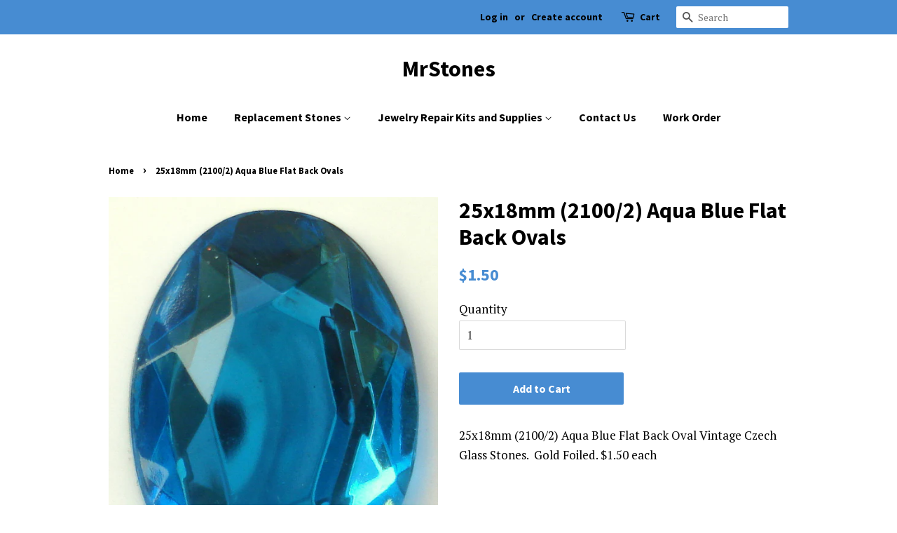

--- FILE ---
content_type: text/html; charset=utf-8
request_url: https://www.mrstones.com/products/25x18mm-aqua-blue-flat-back-ovals
body_size: 26514
content:
<!doctype html>
<!--[if lt IE 7]><html class="no-js lt-ie9 lt-ie8 lt-ie7" lang="en"> <![endif]-->
<!--[if IE 7]><html class="no-js lt-ie9 lt-ie8" lang="en"> <![endif]-->
<!--[if IE 8]><html class="no-js lt-ie9" lang="en"> <![endif]-->
<!--[if IE 9 ]><html class="ie9 no-js"> <![endif]-->
<!--[if (gt IE 9)|!(IE)]><!--> <html class="no-js"> <!--<![endif]-->
<head>

  <!-- Basic page needs ================================================== -->
  <meta charset="utf-8">
  <meta http-equiv="X-UA-Compatible" content="IE=edge,chrome=1">

  

  <!-- Title and description ================================================== -->
  <title>
  25x18mm (2100/2) Aqua Blue Flat Back Ovals &ndash; MrStones
  </title>

  
  <meta name="description" content="25x18mm (2100/2) Aqua Blue Flat Back Oval Vintage Czech Glass Stones.  Gold Foiled. $1.50 each">
  

  <!-- Social meta ================================================== -->
  <!-- /snippets/social-meta-tags.liquid -->




<meta property="og:site_name" content="MrStones">
<meta property="og:url" content="https://www.mrstones.com/products/25x18mm-aqua-blue-flat-back-ovals">
<meta property="og:title" content="25x18mm (2100/2) Aqua Blue Flat Back Ovals">
<meta property="og:type" content="product">
<meta property="og:description" content="25x18mm (2100/2) Aqua Blue Flat Back Oval Vintage Czech Glass Stones.  Gold Foiled. $1.50 each">

  <meta property="og:price:amount" content="1.50">
  <meta property="og:price:currency" content="USD">

<meta property="og:image" content="http://www.mrstones.com/cdn/shop/products/3272_large_897d12cd-adbd-49f8-bf95-986f4fe85e27_1200x1200.jpg?v=1547165783"><meta property="og:image" content="http://www.mrstones.com/cdn/shop/products/DSC06475_1200x1200.jpg?v=1581125025">
<meta property="og:image:secure_url" content="https://www.mrstones.com/cdn/shop/products/3272_large_897d12cd-adbd-49f8-bf95-986f4fe85e27_1200x1200.jpg?v=1547165783"><meta property="og:image:secure_url" content="https://www.mrstones.com/cdn/shop/products/DSC06475_1200x1200.jpg?v=1581125025">


<meta name="twitter:card" content="summary_large_image">
<meta name="twitter:title" content="25x18mm (2100/2) Aqua Blue Flat Back Ovals">
<meta name="twitter:description" content="25x18mm (2100/2) Aqua Blue Flat Back Oval Vintage Czech Glass Stones.  Gold Foiled. $1.50 each">


  <!-- Helpers ================================================== -->
  <link rel="canonical" href="https://www.mrstones.com/products/25x18mm-aqua-blue-flat-back-ovals">
  <meta name="viewport" content="width=device-width,initial-scale=1">
  <meta name="theme-color" content="#478cd2">

  <!-- CSS ================================================== -->
  <link href="//www.mrstones.com/cdn/shop/t/2/assets/timber.scss.css?v=102916558125431631621701320239" rel="stylesheet" type="text/css" media="all" />
  <link href="//www.mrstones.com/cdn/shop/t/2/assets/theme.scss.css?v=138327757346766725271701320239" rel="stylesheet" type="text/css" media="all" />
  <link href="//www.mrstones.com/cdn/shop/t/2/assets/n5-style.css?v=129085197251295011161590094937" rel="stylesheet" type="text/css" media="all" />


  
  
  
  <link href="//fonts.googleapis.com/css?family=PT+Serif:400,700" rel="stylesheet" type="text/css" media="all" />


  
    
    
    <link href="//fonts.googleapis.com/css?family=Source+Sans+Pro:700" rel="stylesheet" type="text/css" media="all" />
  


  
    
    
    <link href="//fonts.googleapis.com/css?family=Source+Sans+Pro:700" rel="stylesheet" type="text/css" media="all" />
  



  <script>
    window.theme = window.theme || {};

    var theme = {
      strings: {
        addToCart: "Add to Cart",
        soldOut: "Sold Out",
        unavailable: "Unavailable",
        zoomClose: "Close (Esc)",
        zoomPrev: "Previous (Left arrow key)",
        zoomNext: "Next (Right arrow key)",
        addressError: "Error looking up that address",
        addressNoResults: "No results for that address",
        addressQueryLimit: "You have exceeded the Google API usage limit. Consider upgrading to a \u003ca href=\"https:\/\/developers.google.com\/maps\/premium\/usage-limits\"\u003ePremium Plan\u003c\/a\u003e.",
        authError: "There was a problem authenticating your Google Maps API Key."
      },
      settings: {
        // Adding some settings to allow the editor to update correctly when they are changed
        enableWideLayout: false,
        typeAccentTransform: false,
        typeAccentSpacing: false,
        baseFontSize: '17px',
        headerBaseFontSize: '32px',
        accentFontSize: '16px'
      },
      variables: {
        mediaQueryMedium: 'screen and (max-width: 768px)',
        bpSmall: false
      },
      moneyFormat: "${{amount}}"
    }

    document.documentElement.className = document.documentElement.className.replace('no-js', 'supports-js');
  </script>

  <!-- Header hook for plugins ================================================== -->
  <script>window.performance && window.performance.mark && window.performance.mark('shopify.content_for_header.start');</script><meta id="shopify-digital-wallet" name="shopify-digital-wallet" content="/2794258490/digital_wallets/dialog">
<meta name="shopify-checkout-api-token" content="a11918fa9b5d40436c01215c4201f483">
<meta id="in-context-paypal-metadata" data-shop-id="2794258490" data-venmo-supported="false" data-environment="production" data-locale="en_US" data-paypal-v4="true" data-currency="USD">
<link rel="alternate" type="application/json+oembed" href="https://www.mrstones.com/products/25x18mm-aqua-blue-flat-back-ovals.oembed">
<script async="async" src="/checkouts/internal/preloads.js?locale=en-US"></script>
<link rel="preconnect" href="https://shop.app" crossorigin="anonymous">
<script async="async" src="https://shop.app/checkouts/internal/preloads.js?locale=en-US&shop_id=2794258490" crossorigin="anonymous"></script>
<script id="apple-pay-shop-capabilities" type="application/json">{"shopId":2794258490,"countryCode":"US","currencyCode":"USD","merchantCapabilities":["supports3DS"],"merchantId":"gid:\/\/shopify\/Shop\/2794258490","merchantName":"MrStones","requiredBillingContactFields":["postalAddress","email"],"requiredShippingContactFields":["postalAddress","email"],"shippingType":"shipping","supportedNetworks":["visa","masterCard","amex","discover","elo","jcb"],"total":{"type":"pending","label":"MrStones","amount":"1.00"},"shopifyPaymentsEnabled":true,"supportsSubscriptions":true}</script>
<script id="shopify-features" type="application/json">{"accessToken":"a11918fa9b5d40436c01215c4201f483","betas":["rich-media-storefront-analytics"],"domain":"www.mrstones.com","predictiveSearch":true,"shopId":2794258490,"locale":"en"}</script>
<script>var Shopify = Shopify || {};
Shopify.shop = "mrstones.myshopify.com";
Shopify.locale = "en";
Shopify.currency = {"active":"USD","rate":"1.0"};
Shopify.country = "US";
Shopify.theme = {"name":"Minimal - 2 - No Smart Menu","id":14983069754,"schema_name":"Minimal","schema_version":"5.2.1","theme_store_id":380,"role":"main"};
Shopify.theme.handle = "null";
Shopify.theme.style = {"id":null,"handle":null};
Shopify.cdnHost = "www.mrstones.com/cdn";
Shopify.routes = Shopify.routes || {};
Shopify.routes.root = "/";</script>
<script type="module">!function(o){(o.Shopify=o.Shopify||{}).modules=!0}(window);</script>
<script>!function(o){function n(){var o=[];function n(){o.push(Array.prototype.slice.apply(arguments))}return n.q=o,n}var t=o.Shopify=o.Shopify||{};t.loadFeatures=n(),t.autoloadFeatures=n()}(window);</script>
<script>
  window.ShopifyPay = window.ShopifyPay || {};
  window.ShopifyPay.apiHost = "shop.app\/pay";
  window.ShopifyPay.redirectState = null;
</script>
<script id="shop-js-analytics" type="application/json">{"pageType":"product"}</script>
<script defer="defer" async type="module" src="//www.mrstones.com/cdn/shopifycloud/shop-js/modules/v2/client.init-shop-cart-sync_BN7fPSNr.en.esm.js"></script>
<script defer="defer" async type="module" src="//www.mrstones.com/cdn/shopifycloud/shop-js/modules/v2/chunk.common_Cbph3Kss.esm.js"></script>
<script defer="defer" async type="module" src="//www.mrstones.com/cdn/shopifycloud/shop-js/modules/v2/chunk.modal_DKumMAJ1.esm.js"></script>
<script type="module">
  await import("//www.mrstones.com/cdn/shopifycloud/shop-js/modules/v2/client.init-shop-cart-sync_BN7fPSNr.en.esm.js");
await import("//www.mrstones.com/cdn/shopifycloud/shop-js/modules/v2/chunk.common_Cbph3Kss.esm.js");
await import("//www.mrstones.com/cdn/shopifycloud/shop-js/modules/v2/chunk.modal_DKumMAJ1.esm.js");

  window.Shopify.SignInWithShop?.initShopCartSync?.({"fedCMEnabled":true,"windoidEnabled":true});

</script>
<script>
  window.Shopify = window.Shopify || {};
  if (!window.Shopify.featureAssets) window.Shopify.featureAssets = {};
  window.Shopify.featureAssets['shop-js'] = {"shop-cart-sync":["modules/v2/client.shop-cart-sync_CJVUk8Jm.en.esm.js","modules/v2/chunk.common_Cbph3Kss.esm.js","modules/v2/chunk.modal_DKumMAJ1.esm.js"],"init-fed-cm":["modules/v2/client.init-fed-cm_7Fvt41F4.en.esm.js","modules/v2/chunk.common_Cbph3Kss.esm.js","modules/v2/chunk.modal_DKumMAJ1.esm.js"],"init-shop-email-lookup-coordinator":["modules/v2/client.init-shop-email-lookup-coordinator_Cc088_bR.en.esm.js","modules/v2/chunk.common_Cbph3Kss.esm.js","modules/v2/chunk.modal_DKumMAJ1.esm.js"],"init-windoid":["modules/v2/client.init-windoid_hPopwJRj.en.esm.js","modules/v2/chunk.common_Cbph3Kss.esm.js","modules/v2/chunk.modal_DKumMAJ1.esm.js"],"shop-button":["modules/v2/client.shop-button_B0jaPSNF.en.esm.js","modules/v2/chunk.common_Cbph3Kss.esm.js","modules/v2/chunk.modal_DKumMAJ1.esm.js"],"shop-cash-offers":["modules/v2/client.shop-cash-offers_DPIskqss.en.esm.js","modules/v2/chunk.common_Cbph3Kss.esm.js","modules/v2/chunk.modal_DKumMAJ1.esm.js"],"shop-toast-manager":["modules/v2/client.shop-toast-manager_CK7RT69O.en.esm.js","modules/v2/chunk.common_Cbph3Kss.esm.js","modules/v2/chunk.modal_DKumMAJ1.esm.js"],"init-shop-cart-sync":["modules/v2/client.init-shop-cart-sync_BN7fPSNr.en.esm.js","modules/v2/chunk.common_Cbph3Kss.esm.js","modules/v2/chunk.modal_DKumMAJ1.esm.js"],"init-customer-accounts-sign-up":["modules/v2/client.init-customer-accounts-sign-up_CfPf4CXf.en.esm.js","modules/v2/client.shop-login-button_DeIztwXF.en.esm.js","modules/v2/chunk.common_Cbph3Kss.esm.js","modules/v2/chunk.modal_DKumMAJ1.esm.js"],"pay-button":["modules/v2/client.pay-button_CgIwFSYN.en.esm.js","modules/v2/chunk.common_Cbph3Kss.esm.js","modules/v2/chunk.modal_DKumMAJ1.esm.js"],"init-customer-accounts":["modules/v2/client.init-customer-accounts_DQ3x16JI.en.esm.js","modules/v2/client.shop-login-button_DeIztwXF.en.esm.js","modules/v2/chunk.common_Cbph3Kss.esm.js","modules/v2/chunk.modal_DKumMAJ1.esm.js"],"avatar":["modules/v2/client.avatar_BTnouDA3.en.esm.js"],"init-shop-for-new-customer-accounts":["modules/v2/client.init-shop-for-new-customer-accounts_CsZy_esa.en.esm.js","modules/v2/client.shop-login-button_DeIztwXF.en.esm.js","modules/v2/chunk.common_Cbph3Kss.esm.js","modules/v2/chunk.modal_DKumMAJ1.esm.js"],"shop-follow-button":["modules/v2/client.shop-follow-button_BRMJjgGd.en.esm.js","modules/v2/chunk.common_Cbph3Kss.esm.js","modules/v2/chunk.modal_DKumMAJ1.esm.js"],"checkout-modal":["modules/v2/client.checkout-modal_B9Drz_yf.en.esm.js","modules/v2/chunk.common_Cbph3Kss.esm.js","modules/v2/chunk.modal_DKumMAJ1.esm.js"],"shop-login-button":["modules/v2/client.shop-login-button_DeIztwXF.en.esm.js","modules/v2/chunk.common_Cbph3Kss.esm.js","modules/v2/chunk.modal_DKumMAJ1.esm.js"],"lead-capture":["modules/v2/client.lead-capture_DXYzFM3R.en.esm.js","modules/v2/chunk.common_Cbph3Kss.esm.js","modules/v2/chunk.modal_DKumMAJ1.esm.js"],"shop-login":["modules/v2/client.shop-login_CA5pJqmO.en.esm.js","modules/v2/chunk.common_Cbph3Kss.esm.js","modules/v2/chunk.modal_DKumMAJ1.esm.js"],"payment-terms":["modules/v2/client.payment-terms_BxzfvcZJ.en.esm.js","modules/v2/chunk.common_Cbph3Kss.esm.js","modules/v2/chunk.modal_DKumMAJ1.esm.js"]};
</script>
<script id="__st">var __st={"a":2794258490,"offset":-25200,"reqid":"4c93a2c4-ea7f-4799-96e2-cce1aa61b1a0-1769985417","pageurl":"www.mrstones.com\/products\/25x18mm-aqua-blue-flat-back-ovals","u":"648a39c78364","p":"product","rtyp":"product","rid":2261066219578};</script>
<script>window.ShopifyPaypalV4VisibilityTracking = true;</script>
<script id="captcha-bootstrap">!function(){'use strict';const t='contact',e='account',n='new_comment',o=[[t,t],['blogs',n],['comments',n],[t,'customer']],c=[[e,'customer_login'],[e,'guest_login'],[e,'recover_customer_password'],[e,'create_customer']],r=t=>t.map((([t,e])=>`form[action*='/${t}']:not([data-nocaptcha='true']) input[name='form_type'][value='${e}']`)).join(','),a=t=>()=>t?[...document.querySelectorAll(t)].map((t=>t.form)):[];function s(){const t=[...o],e=r(t);return a(e)}const i='password',u='form_key',d=['recaptcha-v3-token','g-recaptcha-response','h-captcha-response',i],f=()=>{try{return window.sessionStorage}catch{return}},m='__shopify_v',_=t=>t.elements[u];function p(t,e,n=!1){try{const o=window.sessionStorage,c=JSON.parse(o.getItem(e)),{data:r}=function(t){const{data:e,action:n}=t;return t[m]||n?{data:e,action:n}:{data:t,action:n}}(c);for(const[e,n]of Object.entries(r))t.elements[e]&&(t.elements[e].value=n);n&&o.removeItem(e)}catch(o){console.error('form repopulation failed',{error:o})}}const l='form_type',E='cptcha';function T(t){t.dataset[E]=!0}const w=window,h=w.document,L='Shopify',v='ce_forms',y='captcha';let A=!1;((t,e)=>{const n=(g='f06e6c50-85a8-45c8-87d0-21a2b65856fe',I='https://cdn.shopify.com/shopifycloud/storefront-forms-hcaptcha/ce_storefront_forms_captcha_hcaptcha.v1.5.2.iife.js',D={infoText:'Protected by hCaptcha',privacyText:'Privacy',termsText:'Terms'},(t,e,n)=>{const o=w[L][v],c=o.bindForm;if(c)return c(t,g,e,D).then(n);var r;o.q.push([[t,g,e,D],n]),r=I,A||(h.body.append(Object.assign(h.createElement('script'),{id:'captcha-provider',async:!0,src:r})),A=!0)});var g,I,D;w[L]=w[L]||{},w[L][v]=w[L][v]||{},w[L][v].q=[],w[L][y]=w[L][y]||{},w[L][y].protect=function(t,e){n(t,void 0,e),T(t)},Object.freeze(w[L][y]),function(t,e,n,w,h,L){const[v,y,A,g]=function(t,e,n){const i=e?o:[],u=t?c:[],d=[...i,...u],f=r(d),m=r(i),_=r(d.filter((([t,e])=>n.includes(e))));return[a(f),a(m),a(_),s()]}(w,h,L),I=t=>{const e=t.target;return e instanceof HTMLFormElement?e:e&&e.form},D=t=>v().includes(t);t.addEventListener('submit',(t=>{const e=I(t);if(!e)return;const n=D(e)&&!e.dataset.hcaptchaBound&&!e.dataset.recaptchaBound,o=_(e),c=g().includes(e)&&(!o||!o.value);(n||c)&&t.preventDefault(),c&&!n&&(function(t){try{if(!f())return;!function(t){const e=f();if(!e)return;const n=_(t);if(!n)return;const o=n.value;o&&e.removeItem(o)}(t);const e=Array.from(Array(32),(()=>Math.random().toString(36)[2])).join('');!function(t,e){_(t)||t.append(Object.assign(document.createElement('input'),{type:'hidden',name:u})),t.elements[u].value=e}(t,e),function(t,e){const n=f();if(!n)return;const o=[...t.querySelectorAll(`input[type='${i}']`)].map((({name:t})=>t)),c=[...d,...o],r={};for(const[a,s]of new FormData(t).entries())c.includes(a)||(r[a]=s);n.setItem(e,JSON.stringify({[m]:1,action:t.action,data:r}))}(t,e)}catch(e){console.error('failed to persist form',e)}}(e),e.submit())}));const S=(t,e)=>{t&&!t.dataset[E]&&(n(t,e.some((e=>e===t))),T(t))};for(const o of['focusin','change'])t.addEventListener(o,(t=>{const e=I(t);D(e)&&S(e,y())}));const B=e.get('form_key'),M=e.get(l),P=B&&M;t.addEventListener('DOMContentLoaded',(()=>{const t=y();if(P)for(const e of t)e.elements[l].value===M&&p(e,B);[...new Set([...A(),...v().filter((t=>'true'===t.dataset.shopifyCaptcha))])].forEach((e=>S(e,t)))}))}(h,new URLSearchParams(w.location.search),n,t,e,['guest_login'])})(!0,!0)}();</script>
<script integrity="sha256-4kQ18oKyAcykRKYeNunJcIwy7WH5gtpwJnB7kiuLZ1E=" data-source-attribution="shopify.loadfeatures" defer="defer" src="//www.mrstones.com/cdn/shopifycloud/storefront/assets/storefront/load_feature-a0a9edcb.js" crossorigin="anonymous"></script>
<script crossorigin="anonymous" defer="defer" src="//www.mrstones.com/cdn/shopifycloud/storefront/assets/shopify_pay/storefront-65b4c6d7.js?v=20250812"></script>
<script data-source-attribution="shopify.dynamic_checkout.dynamic.init">var Shopify=Shopify||{};Shopify.PaymentButton=Shopify.PaymentButton||{isStorefrontPortableWallets:!0,init:function(){window.Shopify.PaymentButton.init=function(){};var t=document.createElement("script");t.src="https://www.mrstones.com/cdn/shopifycloud/portable-wallets/latest/portable-wallets.en.js",t.type="module",document.head.appendChild(t)}};
</script>
<script data-source-attribution="shopify.dynamic_checkout.buyer_consent">
  function portableWalletsHideBuyerConsent(e){var t=document.getElementById("shopify-buyer-consent"),n=document.getElementById("shopify-subscription-policy-button");t&&n&&(t.classList.add("hidden"),t.setAttribute("aria-hidden","true"),n.removeEventListener("click",e))}function portableWalletsShowBuyerConsent(e){var t=document.getElementById("shopify-buyer-consent"),n=document.getElementById("shopify-subscription-policy-button");t&&n&&(t.classList.remove("hidden"),t.removeAttribute("aria-hidden"),n.addEventListener("click",e))}window.Shopify?.PaymentButton&&(window.Shopify.PaymentButton.hideBuyerConsent=portableWalletsHideBuyerConsent,window.Shopify.PaymentButton.showBuyerConsent=portableWalletsShowBuyerConsent);
</script>
<script data-source-attribution="shopify.dynamic_checkout.cart.bootstrap">document.addEventListener("DOMContentLoaded",(function(){function t(){return document.querySelector("shopify-accelerated-checkout-cart, shopify-accelerated-checkout")}if(t())Shopify.PaymentButton.init();else{new MutationObserver((function(e,n){t()&&(Shopify.PaymentButton.init(),n.disconnect())})).observe(document.body,{childList:!0,subtree:!0})}}));
</script>
<link id="shopify-accelerated-checkout-styles" rel="stylesheet" media="screen" href="https://www.mrstones.com/cdn/shopifycloud/portable-wallets/latest/accelerated-checkout-backwards-compat.css" crossorigin="anonymous">
<style id="shopify-accelerated-checkout-cart">
        #shopify-buyer-consent {
  margin-top: 1em;
  display: inline-block;
  width: 100%;
}

#shopify-buyer-consent.hidden {
  display: none;
}

#shopify-subscription-policy-button {
  background: none;
  border: none;
  padding: 0;
  text-decoration: underline;
  font-size: inherit;
  cursor: pointer;
}

#shopify-subscription-policy-button::before {
  box-shadow: none;
}

      </style>

<script>window.performance && window.performance.mark && window.performance.mark('shopify.content_for_header.end');</script>

  
<!--[if lt IE 9]>
<script src="//cdnjs.cloudflare.com/ajax/libs/html5shiv/3.7.2/html5shiv.min.js" type="text/javascript"></script>
<![endif]-->


  <script src="//www.mrstones.com/cdn/shop/t/2/assets/jquery-2.2.3.min.js?v=58211863146907186831524802503" type="text/javascript"></script>

  <!--[if (gt IE 9)|!(IE)]><!--><script src="//www.mrstones.com/cdn/shop/t/2/assets/lazysizes.min.js?v=177476512571513845041524802503" async="async"></script><!--<![endif]-->
  <!--[if lte IE 9]><script src="//www.mrstones.com/cdn/shop/t/2/assets/lazysizes.min.js?v=177476512571513845041524802503"></script><![endif]-->

  
  
  










<link href="https://monorail-edge.shopifysvc.com" rel="dns-prefetch">
<script>(function(){if ("sendBeacon" in navigator && "performance" in window) {try {var session_token_from_headers = performance.getEntriesByType('navigation')[0].serverTiming.find(x => x.name == '_s').description;} catch {var session_token_from_headers = undefined;}var session_cookie_matches = document.cookie.match(/_shopify_s=([^;]*)/);var session_token_from_cookie = session_cookie_matches && session_cookie_matches.length === 2 ? session_cookie_matches[1] : "";var session_token = session_token_from_headers || session_token_from_cookie || "";function handle_abandonment_event(e) {var entries = performance.getEntries().filter(function(entry) {return /monorail-edge.shopifysvc.com/.test(entry.name);});if (!window.abandonment_tracked && entries.length === 0) {window.abandonment_tracked = true;var currentMs = Date.now();var navigation_start = performance.timing.navigationStart;var payload = {shop_id: 2794258490,url: window.location.href,navigation_start,duration: currentMs - navigation_start,session_token,page_type: "product"};window.navigator.sendBeacon("https://monorail-edge.shopifysvc.com/v1/produce", JSON.stringify({schema_id: "online_store_buyer_site_abandonment/1.1",payload: payload,metadata: {event_created_at_ms: currentMs,event_sent_at_ms: currentMs}}));}}window.addEventListener('pagehide', handle_abandonment_event);}}());</script>
<script id="web-pixels-manager-setup">(function e(e,d,r,n,o){if(void 0===o&&(o={}),!Boolean(null===(a=null===(i=window.Shopify)||void 0===i?void 0:i.analytics)||void 0===a?void 0:a.replayQueue)){var i,a;window.Shopify=window.Shopify||{};var t=window.Shopify;t.analytics=t.analytics||{};var s=t.analytics;s.replayQueue=[],s.publish=function(e,d,r){return s.replayQueue.push([e,d,r]),!0};try{self.performance.mark("wpm:start")}catch(e){}var l=function(){var e={modern:/Edge?\/(1{2}[4-9]|1[2-9]\d|[2-9]\d{2}|\d{4,})\.\d+(\.\d+|)|Firefox\/(1{2}[4-9]|1[2-9]\d|[2-9]\d{2}|\d{4,})\.\d+(\.\d+|)|Chrom(ium|e)\/(9{2}|\d{3,})\.\d+(\.\d+|)|(Maci|X1{2}).+ Version\/(15\.\d+|(1[6-9]|[2-9]\d|\d{3,})\.\d+)([,.]\d+|)( \(\w+\)|)( Mobile\/\w+|) Safari\/|Chrome.+OPR\/(9{2}|\d{3,})\.\d+\.\d+|(CPU[ +]OS|iPhone[ +]OS|CPU[ +]iPhone|CPU IPhone OS|CPU iPad OS)[ +]+(15[._]\d+|(1[6-9]|[2-9]\d|\d{3,})[._]\d+)([._]\d+|)|Android:?[ /-](13[3-9]|1[4-9]\d|[2-9]\d{2}|\d{4,})(\.\d+|)(\.\d+|)|Android.+Firefox\/(13[5-9]|1[4-9]\d|[2-9]\d{2}|\d{4,})\.\d+(\.\d+|)|Android.+Chrom(ium|e)\/(13[3-9]|1[4-9]\d|[2-9]\d{2}|\d{4,})\.\d+(\.\d+|)|SamsungBrowser\/([2-9]\d|\d{3,})\.\d+/,legacy:/Edge?\/(1[6-9]|[2-9]\d|\d{3,})\.\d+(\.\d+|)|Firefox\/(5[4-9]|[6-9]\d|\d{3,})\.\d+(\.\d+|)|Chrom(ium|e)\/(5[1-9]|[6-9]\d|\d{3,})\.\d+(\.\d+|)([\d.]+$|.*Safari\/(?![\d.]+ Edge\/[\d.]+$))|(Maci|X1{2}).+ Version\/(10\.\d+|(1[1-9]|[2-9]\d|\d{3,})\.\d+)([,.]\d+|)( \(\w+\)|)( Mobile\/\w+|) Safari\/|Chrome.+OPR\/(3[89]|[4-9]\d|\d{3,})\.\d+\.\d+|(CPU[ +]OS|iPhone[ +]OS|CPU[ +]iPhone|CPU IPhone OS|CPU iPad OS)[ +]+(10[._]\d+|(1[1-9]|[2-9]\d|\d{3,})[._]\d+)([._]\d+|)|Android:?[ /-](13[3-9]|1[4-9]\d|[2-9]\d{2}|\d{4,})(\.\d+|)(\.\d+|)|Mobile Safari.+OPR\/([89]\d|\d{3,})\.\d+\.\d+|Android.+Firefox\/(13[5-9]|1[4-9]\d|[2-9]\d{2}|\d{4,})\.\d+(\.\d+|)|Android.+Chrom(ium|e)\/(13[3-9]|1[4-9]\d|[2-9]\d{2}|\d{4,})\.\d+(\.\d+|)|Android.+(UC? ?Browser|UCWEB|U3)[ /]?(15\.([5-9]|\d{2,})|(1[6-9]|[2-9]\d|\d{3,})\.\d+)\.\d+|SamsungBrowser\/(5\.\d+|([6-9]|\d{2,})\.\d+)|Android.+MQ{2}Browser\/(14(\.(9|\d{2,})|)|(1[5-9]|[2-9]\d|\d{3,})(\.\d+|))(\.\d+|)|K[Aa][Ii]OS\/(3\.\d+|([4-9]|\d{2,})\.\d+)(\.\d+|)/},d=e.modern,r=e.legacy,n=navigator.userAgent;return n.match(d)?"modern":n.match(r)?"legacy":"unknown"}(),u="modern"===l?"modern":"legacy",c=(null!=n?n:{modern:"",legacy:""})[u],f=function(e){return[e.baseUrl,"/wpm","/b",e.hashVersion,"modern"===e.buildTarget?"m":"l",".js"].join("")}({baseUrl:d,hashVersion:r,buildTarget:u}),m=function(e){var d=e.version,r=e.bundleTarget,n=e.surface,o=e.pageUrl,i=e.monorailEndpoint;return{emit:function(e){var a=e.status,t=e.errorMsg,s=(new Date).getTime(),l=JSON.stringify({metadata:{event_sent_at_ms:s},events:[{schema_id:"web_pixels_manager_load/3.1",payload:{version:d,bundle_target:r,page_url:o,status:a,surface:n,error_msg:t},metadata:{event_created_at_ms:s}}]});if(!i)return console&&console.warn&&console.warn("[Web Pixels Manager] No Monorail endpoint provided, skipping logging."),!1;try{return self.navigator.sendBeacon.bind(self.navigator)(i,l)}catch(e){}var u=new XMLHttpRequest;try{return u.open("POST",i,!0),u.setRequestHeader("Content-Type","text/plain"),u.send(l),!0}catch(e){return console&&console.warn&&console.warn("[Web Pixels Manager] Got an unhandled error while logging to Monorail."),!1}}}}({version:r,bundleTarget:l,surface:e.surface,pageUrl:self.location.href,monorailEndpoint:e.monorailEndpoint});try{o.browserTarget=l,function(e){var d=e.src,r=e.async,n=void 0===r||r,o=e.onload,i=e.onerror,a=e.sri,t=e.scriptDataAttributes,s=void 0===t?{}:t,l=document.createElement("script"),u=document.querySelector("head"),c=document.querySelector("body");if(l.async=n,l.src=d,a&&(l.integrity=a,l.crossOrigin="anonymous"),s)for(var f in s)if(Object.prototype.hasOwnProperty.call(s,f))try{l.dataset[f]=s[f]}catch(e){}if(o&&l.addEventListener("load",o),i&&l.addEventListener("error",i),u)u.appendChild(l);else{if(!c)throw new Error("Did not find a head or body element to append the script");c.appendChild(l)}}({src:f,async:!0,onload:function(){if(!function(){var e,d;return Boolean(null===(d=null===(e=window.Shopify)||void 0===e?void 0:e.analytics)||void 0===d?void 0:d.initialized)}()){var d=window.webPixelsManager.init(e)||void 0;if(d){var r=window.Shopify.analytics;r.replayQueue.forEach((function(e){var r=e[0],n=e[1],o=e[2];d.publishCustomEvent(r,n,o)})),r.replayQueue=[],r.publish=d.publishCustomEvent,r.visitor=d.visitor,r.initialized=!0}}},onerror:function(){return m.emit({status:"failed",errorMsg:"".concat(f," has failed to load")})},sri:function(e){var d=/^sha384-[A-Za-z0-9+/=]+$/;return"string"==typeof e&&d.test(e)}(c)?c:"",scriptDataAttributes:o}),m.emit({status:"loading"})}catch(e){m.emit({status:"failed",errorMsg:(null==e?void 0:e.message)||"Unknown error"})}}})({shopId: 2794258490,storefrontBaseUrl: "https://www.mrstones.com",extensionsBaseUrl: "https://extensions.shopifycdn.com/cdn/shopifycloud/web-pixels-manager",monorailEndpoint: "https://monorail-edge.shopifysvc.com/unstable/produce_batch",surface: "storefront-renderer",enabledBetaFlags: ["2dca8a86"],webPixelsConfigList: [{"id":"80543964","eventPayloadVersion":"v1","runtimeContext":"LAX","scriptVersion":"1","type":"CUSTOM","privacyPurposes":["ANALYTICS"],"name":"Google Analytics tag (migrated)"},{"id":"shopify-app-pixel","configuration":"{}","eventPayloadVersion":"v1","runtimeContext":"STRICT","scriptVersion":"0450","apiClientId":"shopify-pixel","type":"APP","privacyPurposes":["ANALYTICS","MARKETING"]},{"id":"shopify-custom-pixel","eventPayloadVersion":"v1","runtimeContext":"LAX","scriptVersion":"0450","apiClientId":"shopify-pixel","type":"CUSTOM","privacyPurposes":["ANALYTICS","MARKETING"]}],isMerchantRequest: false,initData: {"shop":{"name":"MrStones","paymentSettings":{"currencyCode":"USD"},"myshopifyDomain":"mrstones.myshopify.com","countryCode":"US","storefrontUrl":"https:\/\/www.mrstones.com"},"customer":null,"cart":null,"checkout":null,"productVariants":[{"price":{"amount":1.5,"currencyCode":"USD"},"product":{"title":"25x18mm (2100\/2) Aqua Blue Flat Back Ovals","vendor":"MrStones","id":"2261066219578","untranslatedTitle":"25x18mm (2100\/2) Aqua Blue Flat Back Ovals","url":"\/products\/25x18mm-aqua-blue-flat-back-ovals","type":""},"id":"22472144355386","image":{"src":"\/\/www.mrstones.com\/cdn\/shop\/products\/3272_large_897d12cd-adbd-49f8-bf95-986f4fe85e27.jpg?v=1547165783"},"sku":"S2100\/225X1803","title":"Default Title","untranslatedTitle":"Default Title"}],"purchasingCompany":null},},"https://www.mrstones.com/cdn","1d2a099fw23dfb22ep557258f5m7a2edbae",{"modern":"","legacy":""},{"shopId":"2794258490","storefrontBaseUrl":"https:\/\/www.mrstones.com","extensionBaseUrl":"https:\/\/extensions.shopifycdn.com\/cdn\/shopifycloud\/web-pixels-manager","surface":"storefront-renderer","enabledBetaFlags":"[\"2dca8a86\"]","isMerchantRequest":"false","hashVersion":"1d2a099fw23dfb22ep557258f5m7a2edbae","publish":"custom","events":"[[\"page_viewed\",{}],[\"product_viewed\",{\"productVariant\":{\"price\":{\"amount\":1.5,\"currencyCode\":\"USD\"},\"product\":{\"title\":\"25x18mm (2100\/2) Aqua Blue Flat Back Ovals\",\"vendor\":\"MrStones\",\"id\":\"2261066219578\",\"untranslatedTitle\":\"25x18mm (2100\/2) Aqua Blue Flat Back Ovals\",\"url\":\"\/products\/25x18mm-aqua-blue-flat-back-ovals\",\"type\":\"\"},\"id\":\"22472144355386\",\"image\":{\"src\":\"\/\/www.mrstones.com\/cdn\/shop\/products\/3272_large_897d12cd-adbd-49f8-bf95-986f4fe85e27.jpg?v=1547165783\"},\"sku\":\"S2100\/225X1803\",\"title\":\"Default Title\",\"untranslatedTitle\":\"Default Title\"}}]]"});</script><script>
  window.ShopifyAnalytics = window.ShopifyAnalytics || {};
  window.ShopifyAnalytics.meta = window.ShopifyAnalytics.meta || {};
  window.ShopifyAnalytics.meta.currency = 'USD';
  var meta = {"product":{"id":2261066219578,"gid":"gid:\/\/shopify\/Product\/2261066219578","vendor":"MrStones","type":"","handle":"25x18mm-aqua-blue-flat-back-ovals","variants":[{"id":22472144355386,"price":150,"name":"25x18mm (2100\/2) Aqua Blue Flat Back Ovals","public_title":null,"sku":"S2100\/225X1803"}],"remote":false},"page":{"pageType":"product","resourceType":"product","resourceId":2261066219578,"requestId":"4c93a2c4-ea7f-4799-96e2-cce1aa61b1a0-1769985417"}};
  for (var attr in meta) {
    window.ShopifyAnalytics.meta[attr] = meta[attr];
  }
</script>
<script class="analytics">
  (function () {
    var customDocumentWrite = function(content) {
      var jquery = null;

      if (window.jQuery) {
        jquery = window.jQuery;
      } else if (window.Checkout && window.Checkout.$) {
        jquery = window.Checkout.$;
      }

      if (jquery) {
        jquery('body').append(content);
      }
    };

    var hasLoggedConversion = function(token) {
      if (token) {
        return document.cookie.indexOf('loggedConversion=' + token) !== -1;
      }
      return false;
    }

    var setCookieIfConversion = function(token) {
      if (token) {
        var twoMonthsFromNow = new Date(Date.now());
        twoMonthsFromNow.setMonth(twoMonthsFromNow.getMonth() + 2);

        document.cookie = 'loggedConversion=' + token + '; expires=' + twoMonthsFromNow;
      }
    }

    var trekkie = window.ShopifyAnalytics.lib = window.trekkie = window.trekkie || [];
    if (trekkie.integrations) {
      return;
    }
    trekkie.methods = [
      'identify',
      'page',
      'ready',
      'track',
      'trackForm',
      'trackLink'
    ];
    trekkie.factory = function(method) {
      return function() {
        var args = Array.prototype.slice.call(arguments);
        args.unshift(method);
        trekkie.push(args);
        return trekkie;
      };
    };
    for (var i = 0; i < trekkie.methods.length; i++) {
      var key = trekkie.methods[i];
      trekkie[key] = trekkie.factory(key);
    }
    trekkie.load = function(config) {
      trekkie.config = config || {};
      trekkie.config.initialDocumentCookie = document.cookie;
      var first = document.getElementsByTagName('script')[0];
      var script = document.createElement('script');
      script.type = 'text/javascript';
      script.onerror = function(e) {
        var scriptFallback = document.createElement('script');
        scriptFallback.type = 'text/javascript';
        scriptFallback.onerror = function(error) {
                var Monorail = {
      produce: function produce(monorailDomain, schemaId, payload) {
        var currentMs = new Date().getTime();
        var event = {
          schema_id: schemaId,
          payload: payload,
          metadata: {
            event_created_at_ms: currentMs,
            event_sent_at_ms: currentMs
          }
        };
        return Monorail.sendRequest("https://" + monorailDomain + "/v1/produce", JSON.stringify(event));
      },
      sendRequest: function sendRequest(endpointUrl, payload) {
        // Try the sendBeacon API
        if (window && window.navigator && typeof window.navigator.sendBeacon === 'function' && typeof window.Blob === 'function' && !Monorail.isIos12()) {
          var blobData = new window.Blob([payload], {
            type: 'text/plain'
          });

          if (window.navigator.sendBeacon(endpointUrl, blobData)) {
            return true;
          } // sendBeacon was not successful

        } // XHR beacon

        var xhr = new XMLHttpRequest();

        try {
          xhr.open('POST', endpointUrl);
          xhr.setRequestHeader('Content-Type', 'text/plain');
          xhr.send(payload);
        } catch (e) {
          console.log(e);
        }

        return false;
      },
      isIos12: function isIos12() {
        return window.navigator.userAgent.lastIndexOf('iPhone; CPU iPhone OS 12_') !== -1 || window.navigator.userAgent.lastIndexOf('iPad; CPU OS 12_') !== -1;
      }
    };
    Monorail.produce('monorail-edge.shopifysvc.com',
      'trekkie_storefront_load_errors/1.1',
      {shop_id: 2794258490,
      theme_id: 14983069754,
      app_name: "storefront",
      context_url: window.location.href,
      source_url: "//www.mrstones.com/cdn/s/trekkie.storefront.c59ea00e0474b293ae6629561379568a2d7c4bba.min.js"});

        };
        scriptFallback.async = true;
        scriptFallback.src = '//www.mrstones.com/cdn/s/trekkie.storefront.c59ea00e0474b293ae6629561379568a2d7c4bba.min.js';
        first.parentNode.insertBefore(scriptFallback, first);
      };
      script.async = true;
      script.src = '//www.mrstones.com/cdn/s/trekkie.storefront.c59ea00e0474b293ae6629561379568a2d7c4bba.min.js';
      first.parentNode.insertBefore(script, first);
    };
    trekkie.load(
      {"Trekkie":{"appName":"storefront","development":false,"defaultAttributes":{"shopId":2794258490,"isMerchantRequest":null,"themeId":14983069754,"themeCityHash":"8109472879873510801","contentLanguage":"en","currency":"USD","eventMetadataId":"0ac308e5-4a37-4802-9e8b-0e2788e0019d"},"isServerSideCookieWritingEnabled":true,"monorailRegion":"shop_domain","enabledBetaFlags":["65f19447","b5387b81"]},"Session Attribution":{},"S2S":{"facebookCapiEnabled":false,"source":"trekkie-storefront-renderer","apiClientId":580111}}
    );

    var loaded = false;
    trekkie.ready(function() {
      if (loaded) return;
      loaded = true;

      window.ShopifyAnalytics.lib = window.trekkie;

      var originalDocumentWrite = document.write;
      document.write = customDocumentWrite;
      try { window.ShopifyAnalytics.merchantGoogleAnalytics.call(this); } catch(error) {};
      document.write = originalDocumentWrite;

      window.ShopifyAnalytics.lib.page(null,{"pageType":"product","resourceType":"product","resourceId":2261066219578,"requestId":"4c93a2c4-ea7f-4799-96e2-cce1aa61b1a0-1769985417","shopifyEmitted":true});

      var match = window.location.pathname.match(/checkouts\/(.+)\/(thank_you|post_purchase)/)
      var token = match? match[1]: undefined;
      if (!hasLoggedConversion(token)) {
        setCookieIfConversion(token);
        window.ShopifyAnalytics.lib.track("Viewed Product",{"currency":"USD","variantId":22472144355386,"productId":2261066219578,"productGid":"gid:\/\/shopify\/Product\/2261066219578","name":"25x18mm (2100\/2) Aqua Blue Flat Back Ovals","price":"1.50","sku":"S2100\/225X1803","brand":"MrStones","variant":null,"category":"","nonInteraction":true,"remote":false},undefined,undefined,{"shopifyEmitted":true});
      window.ShopifyAnalytics.lib.track("monorail:\/\/trekkie_storefront_viewed_product\/1.1",{"currency":"USD","variantId":22472144355386,"productId":2261066219578,"productGid":"gid:\/\/shopify\/Product\/2261066219578","name":"25x18mm (2100\/2) Aqua Blue Flat Back Ovals","price":"1.50","sku":"S2100\/225X1803","brand":"MrStones","variant":null,"category":"","nonInteraction":true,"remote":false,"referer":"https:\/\/www.mrstones.com\/products\/25x18mm-aqua-blue-flat-back-ovals"});
      }
    });


        var eventsListenerScript = document.createElement('script');
        eventsListenerScript.async = true;
        eventsListenerScript.src = "//www.mrstones.com/cdn/shopifycloud/storefront/assets/shop_events_listener-3da45d37.js";
        document.getElementsByTagName('head')[0].appendChild(eventsListenerScript);

})();</script>
  <script>
  if (!window.ga || (window.ga && typeof window.ga !== 'function')) {
    window.ga = function ga() {
      (window.ga.q = window.ga.q || []).push(arguments);
      if (window.Shopify && window.Shopify.analytics && typeof window.Shopify.analytics.publish === 'function') {
        window.Shopify.analytics.publish("ga_stub_called", {}, {sendTo: "google_osp_migration"});
      }
      console.error("Shopify's Google Analytics stub called with:", Array.from(arguments), "\nSee https://help.shopify.com/manual/promoting-marketing/pixels/pixel-migration#google for more information.");
    };
    if (window.Shopify && window.Shopify.analytics && typeof window.Shopify.analytics.publish === 'function') {
      window.Shopify.analytics.publish("ga_stub_initialized", {}, {sendTo: "google_osp_migration"});
    }
  }
</script>
<script
  defer
  src="https://www.mrstones.com/cdn/shopifycloud/perf-kit/shopify-perf-kit-3.1.0.min.js"
  data-application="storefront-renderer"
  data-shop-id="2794258490"
  data-render-region="gcp-us-central1"
  data-page-type="product"
  data-theme-instance-id="14983069754"
  data-theme-name="Minimal"
  data-theme-version="5.2.1"
  data-monorail-region="shop_domain"
  data-resource-timing-sampling-rate="10"
  data-shs="true"
  data-shs-beacon="true"
  data-shs-export-with-fetch="true"
  data-shs-logs-sample-rate="1"
  data-shs-beacon-endpoint="https://www.mrstones.com/api/collect"
></script>
</head>

<body id="25x18mm-2100-2-aqua-blue-flat-back-ovals" class="template-product" >

  <div id="shopify-section-header" class="shopify-section"><style>
  .logo__image-wrapper {
    max-width: 60px;
  }
  /*================= If logo is above navigation ================== */
  
    .site-nav {
      
      margin-top: 30px;
    }

    
      .logo__image-wrapper {
        margin: 0 auto;
      }
    
  

  /*============ If logo is on the same line as navigation ============ */
  


  
</style>

<div data-section-id="header" data-section-type="header-section">
  <div class="header-bar">
    <div class="wrapper medium-down--hide">
      <div class="post-large--display-table">

        
          <div class="header-bar__left post-large--display-table-cell">

            

            

            
              <div class="header-bar__module header-bar__message">
                
                  
                
              </div>
            

          </div>
        

        <div class="header-bar__right post-large--display-table-cell">

          
            <ul class="header-bar__module header-bar__module--list">
              
                <li>
                  <a href="/account/login" id="customer_login_link">Log in</a>
                </li>
                <li>or</li>
                <li>
                  <a href="/account/register" id="customer_register_link">Create account</a>
                </li>
              
            </ul>
          

          <div class="header-bar__module">
            <span class="header-bar__sep" aria-hidden="true"></span>
            <a href="/cart" class="cart-page-link">
              <span class="icon icon-cart header-bar__cart-icon" aria-hidden="true"></span>
            </a>
          </div>

          <div class="header-bar__module">
            <a href="/cart" class="cart-page-link">
              Cart
              <span class="cart-count header-bar__cart-count hidden-count">0</span>
            </a>
          </div>

          
            
              <div class="header-bar__module header-bar__search">
                


  <form action="/search" method="get" class="header-bar__search-form clearfix" role="search">
    
    <button type="submit" class="btn btn--search icon-fallback-text header-bar__search-submit">
      <span class="icon icon-search" aria-hidden="true"></span>
      <span class="fallback-text">Search</span>
    </button>
    <input type="search" name="q" value="" aria-label="Search" class="header-bar__search-input" placeholder="Search">
  </form>


              </div>
            
          

        </div>
      </div>
    </div>

    <div class="wrapper post-large--hide announcement-bar--mobile">
      
        
          <span></span>
        
      
    </div>

    <div class="wrapper post-large--hide">
      
        <button type="button" class="mobile-nav-trigger" id="MobileNavTrigger" aria-controls="MobileNav" aria-expanded="false">
          <span class="icon icon-hamburger" aria-hidden="true"></span>
          Menu
        </button>
      
      <a href="/cart" class="cart-page-link mobile-cart-page-link">
        <span class="icon icon-cart header-bar__cart-icon" aria-hidden="true"></span>
        Cart <span class="cart-count hidden-count">0</span>
      </a>
    </div>
    <nav role="navigation">
  <ul id="MobileNav" class="mobile-nav post-large--hide">
    
      
        <li class="mobile-nav__link">
          <a
            href="/"
            class="mobile-nav"
            >
            Home
          </a>
        </li>
      
    
      
        
        <li class="mobile-nav__link" aria-haspopup="true">
          <a
            href="/pages/replacement-stones"
            class="mobile-nav__sublist-trigger"
            aria-controls="MobileNav-Parent-2"
            aria-expanded="false">
            Replacement Stones
            <span class="icon-fallback-text mobile-nav__sublist-expand" aria-hidden="true">
  <span class="icon icon-plus" aria-hidden="true"></span>
  <span class="fallback-text">+</span>
</span>
<span class="icon-fallback-text mobile-nav__sublist-contract" aria-hidden="true">
  <span class="icon icon-minus" aria-hidden="true"></span>
  <span class="fallback-text">-</span>
</span>

          </a>
          <ul
            id="MobileNav-Parent-2"
            class="mobile-nav__sublist">
            
            
              
                <li class="mobile-nav__sublist-link">
                  <a
                    href="/pages/rhinestones"
                    >
                    Rhinestones
                  </a>
                </li>
              
            
              
                <li class="mobile-nav__sublist-link">
                  <a
                    href="/pages/glass-and-acrylic-stones"
                    >
                    Glass and Acrylic Stones
                  </a>
                </li>
              
            
              
                <li class="mobile-nav__sublist-link">
                  <a
                    href="/collections/flowers-and-fruits"
                    >
                    Flowers &amp; Fruits
                  </a>
                </li>
              
            
              
                <li class="mobile-nav__sublist-link">
                  <a
                    href="/collections/glass-molded-flowers"
                    >
                    Glass Molded Flowers
                  </a>
                </li>
              
            
              
                <li class="mobile-nav__sublist-link">
                  <a
                    href="/collections/leaves"
                    >
                    Leaves
                  </a>
                </li>
              
            
              
                <li class="mobile-nav__sublist-link">
                  <a
                    href="/pages/simulated-pearls-imitation"
                    >
                    Simulated Pearls (Imitation)
                  </a>
                </li>
              
            
              
                <li class="mobile-nav__sublist-link">
                  <a
                    href="/collections/simulated-synthetic-birthstones-and-cubic-zirconia"
                    >
                    Simulated / Synthetic Birthstones and Cubic Zirconia
                  </a>
                </li>
              
            
              
                <li class="mobile-nav__sublist-link">
                  <a
                    href="/collections/marcasites-natural-and-imitation"
                    >
                    Marcasites (Natural and Imitation)
                  </a>
                </li>
              
            
              
                <li class="mobile-nav__sublist-link">
                  <a
                    href="/pages/natural-stones"
                    >
                    Natural Stones
                  </a>
                </li>
              
            
          </ul>
        </li>
      
    
      
        
        <li class="mobile-nav__link" aria-haspopup="true">
          <a
            href="/pages/jewelry-repair-kits-supplies"
            class="mobile-nav__sublist-trigger"
            aria-controls="MobileNav-Parent-3"
            aria-expanded="false">
            Jewelry Repair Kits and Supplies
            <span class="icon-fallback-text mobile-nav__sublist-expand" aria-hidden="true">
  <span class="icon icon-plus" aria-hidden="true"></span>
  <span class="fallback-text">+</span>
</span>
<span class="icon-fallback-text mobile-nav__sublist-contract" aria-hidden="true">
  <span class="icon icon-minus" aria-hidden="true"></span>
  <span class="fallback-text">-</span>
</span>

          </a>
          <ul
            id="MobileNav-Parent-3"
            class="mobile-nav__sublist">
            
            
              
                <li class="mobile-nav__sublist-link">
                  <a
                    href="/collections/jewelry-repair-kits"
                    >
                    Jewelry Repair Kits
                  </a>
                </li>
              
            
              
                <li class="mobile-nav__sublist-link">
                  <a
                    href="/collections/supplies"
                    >
                    Supplies
                  </a>
                </li>
              
            
              
                <li class="mobile-nav__sublist-link">
                  <a
                    href="/collections/batteries"
                    >
                    Batteries
                  </a>
                </li>
              
            
          </ul>
        </li>
      
    
      
        <li class="mobile-nav__link">
          <a
            href="/pages/contact-us"
            class="mobile-nav"
            >
            Contact Us
          </a>
        </li>
      
    
      
        <li class="mobile-nav__link">
          <a
            href="/pages/work-order"
            class="mobile-nav"
            >
            Work Order
          </a>
        </li>
      
    

    
      
        <li class="mobile-nav__link">
          <a href="/account/login" id="customer_login_link">Log in</a>
        </li>
        <li class="mobile-nav__link">
          <a href="/account/register" id="customer_register_link">Create account</a>
        </li>
      
    

    <li class="mobile-nav__link">
      
        <div class="header-bar__module header-bar__search">
          


  <form action="/search" method="get" class="header-bar__search-form clearfix" role="search">
    
    <button type="submit" class="btn btn--search icon-fallback-text header-bar__search-submit">
      <span class="icon icon-search" aria-hidden="true"></span>
      <span class="fallback-text">Search</span>
    </button>
    <input type="search" name="q" value="" aria-label="Search" class="header-bar__search-input" placeholder="Search">
  </form>


        </div>
      
    </li>
  </ul>
</nav>

  </div>

  <header class="site-header" role="banner">
    <div class="wrapper">

      
        <div class="grid--full">
          <div class="grid__item">
            
              <div class="h1 site-header__logo" itemscope itemtype="http://schema.org/Organization">
            
              
                <a href="/" itemprop="url">MrStones</a>
              
            
              </div>
            
          </div>
        </div>
        <div class="grid--full medium-down--hide">
          <div class="grid__item">
            
<nav>
  <ul class="site-nav" id="AccessibleNav">
    
      
        <li>
          <a
            href="/"
            class="site-nav__link"
            data-meganav-type="child"
            >
              Home
          </a>
        </li>
      
    
      
      
        <li 
          class="site-nav--has-dropdown "
          aria-haspopup="true">
          <a
            href="/pages/replacement-stones"
            class="site-nav__link"
            data-meganav-type="parent"
            aria-controls="MenuParent-2"
            aria-expanded="false"
            >
              Replacement Stones
              <span class="icon icon-arrow-down" aria-hidden="true"></span>
          </a>
          <ul
            id="MenuParent-2"
            class="site-nav__dropdown "
            data-meganav-dropdown>
            
              
                <li>
                  <a
                    href="/pages/rhinestones"
                    class="site-nav__link"
                    data-meganav-type="child"
                    
                    tabindex="-1">
                      Rhinestones
                  </a>
                </li>
              
            
              
                <li>
                  <a
                    href="/pages/glass-and-acrylic-stones"
                    class="site-nav__link"
                    data-meganav-type="child"
                    
                    tabindex="-1">
                      Glass and Acrylic Stones
                  </a>
                </li>
              
            
              
                <li>
                  <a
                    href="/collections/flowers-and-fruits"
                    class="site-nav__link"
                    data-meganav-type="child"
                    
                    tabindex="-1">
                      Flowers &amp; Fruits
                  </a>
                </li>
              
            
              
                <li>
                  <a
                    href="/collections/glass-molded-flowers"
                    class="site-nav__link"
                    data-meganav-type="child"
                    
                    tabindex="-1">
                      Glass Molded Flowers
                  </a>
                </li>
              
            
              
                <li>
                  <a
                    href="/collections/leaves"
                    class="site-nav__link"
                    data-meganav-type="child"
                    
                    tabindex="-1">
                      Leaves
                  </a>
                </li>
              
            
              
                <li>
                  <a
                    href="/pages/simulated-pearls-imitation"
                    class="site-nav__link"
                    data-meganav-type="child"
                    
                    tabindex="-1">
                      Simulated Pearls (Imitation)
                  </a>
                </li>
              
            
              
                <li>
                  <a
                    href="/collections/simulated-synthetic-birthstones-and-cubic-zirconia"
                    class="site-nav__link"
                    data-meganav-type="child"
                    
                    tabindex="-1">
                      Simulated / Synthetic Birthstones and Cubic Zirconia
                  </a>
                </li>
              
            
              
                <li>
                  <a
                    href="/collections/marcasites-natural-and-imitation"
                    class="site-nav__link"
                    data-meganav-type="child"
                    
                    tabindex="-1">
                      Marcasites (Natural and Imitation)
                  </a>
                </li>
              
            
              
                <li>
                  <a
                    href="/pages/natural-stones"
                    class="site-nav__link"
                    data-meganav-type="child"
                    
                    tabindex="-1">
                      Natural Stones
                  </a>
                </li>
              
            
          </ul>
        </li>
      
    
      
      
        <li 
          class="site-nav--has-dropdown "
          aria-haspopup="true">
          <a
            href="/pages/jewelry-repair-kits-supplies"
            class="site-nav__link"
            data-meganav-type="parent"
            aria-controls="MenuParent-3"
            aria-expanded="false"
            >
              Jewelry Repair Kits and Supplies
              <span class="icon icon-arrow-down" aria-hidden="true"></span>
          </a>
          <ul
            id="MenuParent-3"
            class="site-nav__dropdown "
            data-meganav-dropdown>
            
              
                <li>
                  <a
                    href="/collections/jewelry-repair-kits"
                    class="site-nav__link"
                    data-meganav-type="child"
                    
                    tabindex="-1">
                      Jewelry Repair Kits
                  </a>
                </li>
              
            
              
                <li>
                  <a
                    href="/collections/supplies"
                    class="site-nav__link"
                    data-meganav-type="child"
                    
                    tabindex="-1">
                      Supplies
                  </a>
                </li>
              
            
              
                <li>
                  <a
                    href="/collections/batteries"
                    class="site-nav__link"
                    data-meganav-type="child"
                    
                    tabindex="-1">
                      Batteries
                  </a>
                </li>
              
            
          </ul>
        </li>
      
    
      
        <li>
          <a
            href="/pages/contact-us"
            class="site-nav__link"
            data-meganav-type="child"
            >
              Contact Us
          </a>
        </li>
      
    
      
        <li>
          <a
            href="/pages/work-order"
            class="site-nav__link"
            data-meganav-type="child"
            >
              Work Order
          </a>
        </li>
      
    
  </ul>
</nav>

          </div>
        </div>
      

    </div>
  </header>
</div>

</div>

  <main class="wrapper main-content" role="main">
    <div class="grid">
        <div class="grid__item">
          

<div id="shopify-section-product-template" class="shopify-section"><div itemscope itemtype="http://schema.org/Product" id="ProductSection" data-section-id="product-template" data-section-type="product-template" data-image-zoom-type="lightbox" data-related-enabled="true" data-show-extra-tab="false" data-extra-tab-content="" data-enable-history-state="true">

  

  

  <meta itemprop="url" content="https://www.mrstones.com/products/25x18mm-aqua-blue-flat-back-ovals">
  <meta itemprop="image" content="//www.mrstones.com/cdn/shop/products/3272_large_897d12cd-adbd-49f8-bf95-986f4fe85e27_grande.jpg?v=1547165783">

  <div class="section-header section-header--breadcrumb">
    

<nav class="breadcrumb" role="navigation" aria-label="breadcrumbs">
  <a href="/" title="Back to the frontpage">Home</a>

  

    
    <span aria-hidden="true" class="breadcrumb__sep">&rsaquo;</span>
    <span>25x18mm (2100/2) Aqua Blue Flat Back Ovals</span>

  
</nav>


  </div>

  <div class="product-single">
    <div class="grid product-single__hero">
      <div class="grid__item post-large--one-half">

        

          <div class="product-single__photos">
            

            
              
              
<style>
  

  #ProductImage-7159283712058 {
    max-width: 606px;
    max-height: 800px;
  }
  #ProductImageWrapper-7159283712058 {
    max-width: 606px;
  }
</style>


              <div id="ProductImageWrapper-7159283712058" class="product-single__image-wrapper supports-js zoom-lightbox" data-image-id="7159283712058">
                <div style="padding-top:132.013201320132%;">
                  <img id="ProductImage-7159283712058"
                       class="product-single__image lazyload"
                       src="//www.mrstones.com/cdn/shop/products/3272_large_897d12cd-adbd-49f8-bf95-986f4fe85e27_300x300.jpg?v=1547165783"
                       data-src="//www.mrstones.com/cdn/shop/products/3272_large_897d12cd-adbd-49f8-bf95-986f4fe85e27_{width}x.jpg?v=1547165783"
                       data-widths="[180, 370, 540, 740, 900, 1080, 1296, 1512, 1728, 2048]"
                       data-aspectratio="0.7575"
                       data-sizes="auto"
                       
                       alt="25x18mm AQUA BLUE FLAT BACK OVALS">
                </div>
              </div>
            
              
              
<style>
  

  #ProductImage-13649677385786 {
    max-width: 700px;
    max-height: 562.625px;
  }
  #ProductImageWrapper-13649677385786 {
    max-width: 700px;
  }
</style>


              <div id="ProductImageWrapper-13649677385786" class="product-single__image-wrapper supports-js hide zoom-lightbox" data-image-id="13649677385786">
                <div style="padding-top:80.37500000000001%;">
                  <img id="ProductImage-13649677385786"
                       class="product-single__image lazyload lazypreload"
                       
                       data-src="//www.mrstones.com/cdn/shop/products/DSC06475_{width}x.jpg?v=1581125025"
                       data-widths="[180, 370, 540, 740, 900, 1080, 1296, 1512, 1728, 2048]"
                       data-aspectratio="1.244167962674961"
                       data-sizes="auto"
                       
                       alt="25x18mm (2100/2) Aqua Blue Flat Back Ovals">
                </div>
              </div>
            

            <noscript>
              <img src="//www.mrstones.com/cdn/shop/products/3272_large_897d12cd-adbd-49f8-bf95-986f4fe85e27_1024x1024@2x.jpg?v=1547165783" alt="25x18mm AQUA BLUE FLAT BACK OVALS">
            </noscript>
          </div>

          

            <ul class="product-single__thumbnails grid-uniform" id="ProductThumbs">
              
                <li class="grid__item wide--one-quarter large--one-third medium-down--one-third">
                  <a data-image-id="7159283712058" href="//www.mrstones.com/cdn/shop/products/3272_large_897d12cd-adbd-49f8-bf95-986f4fe85e27_1024x1024.jpg?v=1547165783" class="product-single__thumbnail">
                    <img src="//www.mrstones.com/cdn/shop/products/3272_large_897d12cd-adbd-49f8-bf95-986f4fe85e27_grande.jpg?v=1547165783" alt="25x18mm AQUA BLUE FLAT BACK OVALS">
                  </a>
                </li>
              
                <li class="grid__item wide--one-quarter large--one-third medium-down--one-third">
                  <a data-image-id="13649677385786" href="//www.mrstones.com/cdn/shop/products/DSC06475_1024x1024.jpg?v=1581125025" class="product-single__thumbnail">
                    <img src="//www.mrstones.com/cdn/shop/products/DSC06475_grande.jpg?v=1581125025" alt="25x18mm (2100/2) Aqua Blue Flat Back Ovals">
                  </a>
                </li>
              
            </ul>

          

        

        
        <ul class="gallery" class="hidden">
          
          <li data-image-id="7159283712058" class="gallery__item" data-mfp-src="//www.mrstones.com/cdn/shop/products/3272_large_897d12cd-adbd-49f8-bf95-986f4fe85e27_1024x1024@2x.jpg?v=1547165783"></li>
          
          <li data-image-id="13649677385786" class="gallery__item" data-mfp-src="//www.mrstones.com/cdn/shop/products/DSC06475_1024x1024@2x.jpg?v=1581125025"></li>
          
        </ul>
        

      </div>
      <div class="grid__item post-large--one-half">
        
        <h1 itemprop="name">25x18mm (2100/2) Aqua Blue Flat Back Ovals</h1>

        <div itemprop="offers" itemscope itemtype="http://schema.org/Offer">
          

          <meta itemprop="priceCurrency" content="USD">
          <link itemprop="availability" href="http://schema.org/InStock">

          <div class="product-single__prices">
            <span id="PriceA11y" class="visually-hidden">Regular price</span>
            <span id="ProductPrice" class="product-single__price" itemprop="price" content="1.5">
              $1.50
            </span>

            
              <span id="ComparePriceA11y" class="visually-hidden" aria-hidden="true">Sale price</span>
              <s id="ComparePrice" class="product-single__sale-price hide">
                $0.00
              </s>
            
          </div>

          <form method="post" action="/cart/add" id="product_form_2261066219578" accept-charset="UTF-8" class="product-form--wide" enctype="multipart/form-data"><input type="hidden" name="form_type" value="product" /><input type="hidden" name="utf8" value="✓" />
            <select name="id" id="ProductSelect-product-template" class="product-single__variants">
              
                

                  <option  selected="selected"  data-sku="S2100/225X1803" value="22472144355386">Default Title - $1.50 USD</option>

                
              
            </select>

            <div class="product-single__quantity">
              <label for="Quantity">Quantity</label>
              <input type="number" id="Quantity" name="quantity" value="1" min="1" class="quantity-selector">
            </div>

            <button type="submit" name="add" id="AddToCart" class="btn btn--wide">
              <span id="AddToCartText">Add to Cart</span>
            </button>
            
          <input type="hidden" name="product-id" value="2261066219578" /><input type="hidden" name="section-id" value="product-template" /></form>

          
            <div class="product-description rte" itemprop="description">
              25x18mm (2100/2) Aqua Blue Flat Back Oval Vintage Czech Glass Stones.  Gold Foiled. $1.50 each
            </div>
          

          
        </div>

      </div>
    </div>
  </div>

  
    





  <hr class="hr--clear hr--small">
  <div class="section-header section-header--medium">
    <h2 class="h4" class="section-header__title">More from this collection</h2>
  </div>
  <div class="grid-uniform grid-link__container">
    
    
    
      
        
          

          <div class="grid__item post-large--one-quarter medium--one-quarter small--one-half">
            











<div class="">
  <a href="/collections/rhinestones-oval-flat-back/products/6x4-8mm-2230-2-dark-sapphire-oval-rose-cut-flatback-4pk-1-00" class="grid-link">
    <span class="grid-link__image grid-link__image--product">
      
      
      <span class="grid-link__image-centered">
        
          
            
            
<style>
  

  #ProductImage-43609319342300 {
    max-width: 236px;
    max-height: 324px;
  }
  #ProductImageWrapper-43609319342300 {
    max-width: 236px;
  }
</style>

            <div id="ProductImageWrapper-43609319342300" class="product__img-wrapper supports-js">
              <div style="padding-top:137.28813559322032%;">
                <img id="ProductImage-43609319342300"
                     class="product__img lazyload"
                     src="//www.mrstones.com/cdn/shop/files/DSC09538_inPixio_2_300x300.jpg?v=1754522004"
                     data-src="//www.mrstones.com/cdn/shop/files/DSC09538_inPixio_2_{width}x.jpg?v=1754522004"
                     data-widths="[150, 220, 360, 470, 600, 750, 940, 1080, 1296, 1512, 1728, 2048]"
                     data-aspectratio="0.7283950617283951"
                     data-sizes="auto"
                     alt="6x4.8mm (2130/2) Dark Sapphire Oval Rose Cut Flatback  4pk/$1.00">
              </div>
            </div>
          
          <noscript>
            <img src="//www.mrstones.com/cdn/shop/files/DSC09538_inPixio_2_large.jpg?v=1754522004" alt="6x4.8mm (2130/2) Dark Sapphire Oval Rose Cut Flatback  4pk/$1.00" class="product__img">
          </noscript>
        
      </span>
    </span>
    <p class="grid-link__title">6x4.8mm (2130/2) Dark Sapphire Oval Rose Cut Flatback  4pk/$1.00</p>
    
    
      <p class="grid-link__meta">
        
        
        
          
            <span class="visually-hidden">Regular price</span>
          
          $1.00
        
      </p>
    
  </a>
</div>

          </div>
        
      
    
      
        
          

          <div class="grid__item post-large--one-quarter medium--one-quarter small--one-half">
            











<div class="">
  <a href="/collections/rhinestones-oval-flat-back/products/7x5mm-2100-2-ttc-emerald-green-oval-rose-cut-flat-back-gold-foiled" class="grid-link">
    <span class="grid-link__image grid-link__image--product">
      
      
      <span class="grid-link__image-centered">
        
          
            
            
<style>
  

  #ProductImage-41608196587740 {
    max-width: 300px;
    max-height: 224.4360902255639px;
  }
  #ProductImageWrapper-41608196587740 {
    max-width: 300px;
  }
</style>

            <div id="ProductImageWrapper-41608196587740" class="product__img-wrapper supports-js">
              <div style="padding-top:74.81203007518796%;">
                <img id="ProductImage-41608196587740"
                     class="product__img lazyload"
                     src="//www.mrstones.com/cdn/shop/files/DSC03514_inPixio_300x300.jpg?v=1729390289"
                     data-src="//www.mrstones.com/cdn/shop/files/DSC03514_inPixio_{width}x.jpg?v=1729390289"
                     data-widths="[150, 220, 360, 470, 600, 750, 940, 1080, 1296, 1512, 1728, 2048]"
                     data-aspectratio="1.3366834170854272"
                     data-sizes="auto"
                     alt="7x5mm (2100/2) TTC Emerald Green Oval Rose Cut Flat Back Gold Foiled">
              </div>
            </div>
          
          <noscript>
            <img src="//www.mrstones.com/cdn/shop/files/DSC03514_inPixio_large.jpg?v=1729390289" alt="7x5mm (2100/2) TTC Emerald Green Oval Rose Cut Flat Back Gold Foiled" class="product__img">
          </noscript>
        
      </span>
    </span>
    <p class="grid-link__title">7x5mm (2100/2) TTC Emerald Green Oval Rose Cut Flat Back Gold Foiled</p>
    
    
      <p class="grid-link__meta">
        
        
        
          
            <span class="visually-hidden">Regular price</span>
          
          $0.25
        
      </p>
    
  </a>
</div>

          </div>
        
      
    
      
        
          

          <div class="grid__item post-large--one-quarter medium--one-quarter small--one-half">
            











<div class="">
  <a href="/collections/rhinestones-oval-flat-back/products/7x5mm-2110-2-jet-black-oval-rose-cut-0-35-ea-or-4pc-1-00" class="grid-link">
    <span class="grid-link__image grid-link__image--product">
      
      
      <span class="grid-link__image-centered">
        
          
            
            
<style>
  

  #ProductImage-44230931972316 {
    max-width: 355.00000000000006px;
    max-height: 480px;
  }
  #ProductImageWrapper-44230931972316 {
    max-width: 355.00000000000006px;
  }
</style>

            <div id="ProductImageWrapper-44230931972316" class="product__img-wrapper supports-js">
              <div style="padding-top:135.2112676056338%;">
                <img id="ProductImage-44230931972316"
                     class="product__img lazyload"
                     src="//www.mrstones.com/cdn/shop/files/DSC01837_inPixio_300x300.jpg?v=1761270576"
                     data-src="//www.mrstones.com/cdn/shop/files/DSC01837_inPixio_{width}x.jpg?v=1761270576"
                     data-widths="[150, 220, 360, 470, 600, 750, 940, 1080, 1296, 1512, 1728, 2048]"
                     data-aspectratio="0.7395833333333334"
                     data-sizes="auto"
                     alt="7x5mm (2110/2) Jet Black Oval Rose Cut $0.35/ea or 4pc/$1.00">
              </div>
            </div>
          
          <noscript>
            <img src="//www.mrstones.com/cdn/shop/files/DSC01837_inPixio_large.jpg?v=1761270576" alt="7x5mm (2110/2) Jet Black Oval Rose Cut $0.35/ea or 4pc/$1.00" class="product__img">
          </noscript>
        
      </span>
    </span>
    <p class="grid-link__title">7x5mm (2110/2) Jet Black Oval Rose Cut $0.35/ea or 4pc/$1.00</p>
    
    
      <p class="grid-link__meta">
        
        
        
          From $0.35
        
      </p>
    
  </a>
</div>

          </div>
        
      
    
      
        
          

          <div class="grid__item post-large--one-quarter medium--one-quarter small--one-half">
            











<div class="">
  <a href="/collections/rhinestones-oval-flat-back/products/10x8mm-2995-jet-black-low-dome-rose-cut-oval-flatback-czech" class="grid-link">
    <span class="grid-link__image grid-link__image--product">
      
      
      <span class="grid-link__image-centered">
        
          
            
            
<style>
  

  #ProductImage-43193018613980 {
    max-width: 223px;
    max-height: 341px;
  }
  #ProductImageWrapper-43193018613980 {
    max-width: 223px;
  }
</style>

            <div id="ProductImageWrapper-43193018613980" class="product__img-wrapper supports-js">
              <div style="padding-top:152.91479820627802%;">
                <img id="ProductImage-43193018613980"
                     class="product__img lazyload"
                     src="//www.mrstones.com/cdn/shop/files/DSC08253_inPixio_300x300.jpg?v=1751140542"
                     data-src="//www.mrstones.com/cdn/shop/files/DSC08253_inPixio_{width}x.jpg?v=1751140542"
                     data-widths="[150, 220, 360, 470, 600, 750, 940, 1080, 1296, 1512, 1728, 2048]"
                     data-aspectratio="0.6539589442815249"
                     data-sizes="auto"
                     alt="10x8mm (2995) Jet Black Low Dome Rose Cut Oval Flatback Czech">
              </div>
            </div>
          
          <noscript>
            <img src="//www.mrstones.com/cdn/shop/files/DSC08253_inPixio_large.jpg?v=1751140542" alt="10x8mm (2995) Jet Black Low Dome Rose Cut Oval Flatback Czech" class="product__img">
          </noscript>
        
      </span>
    </span>
    <p class="grid-link__title">10x8mm (2995) Jet Black Low Dome Rose Cut Oval Flatback Czech</p>
    
    
      <p class="grid-link__meta">
        
        
        
          
            <span class="visually-hidden">Regular price</span>
          
          $0.50
        
      </p>
    
  </a>
</div>

          </div>
        
      
    
      
        
      
    
  </div>


  

</div>


  <script type="application/json" id="ProductJson-product-template">
    {"id":2261066219578,"title":"25x18mm (2100\/2) Aqua Blue Flat Back Ovals","handle":"25x18mm-aqua-blue-flat-back-ovals","description":"25x18mm (2100\/2) Aqua Blue Flat Back Oval Vintage Czech Glass Stones.  Gold Foiled. $1.50 each","published_at":"2019-01-10T17:16:21-07:00","created_at":"2019-01-10T17:16:23-07:00","vendor":"MrStones","type":"","tags":["0101301"],"price":150,"price_min":150,"price_max":150,"available":true,"price_varies":false,"compare_at_price":null,"compare_at_price_min":0,"compare_at_price_max":0,"compare_at_price_varies":false,"variants":[{"id":22472144355386,"title":"Default Title","option1":"Default Title","option2":null,"option3":null,"sku":"S2100\/225X1803","requires_shipping":true,"taxable":true,"featured_image":null,"available":true,"name":"25x18mm (2100\/2) Aqua Blue Flat Back Ovals","public_title":null,"options":["Default Title"],"price":150,"weight":0,"compare_at_price":null,"inventory_management":"shopify","barcode":"","requires_selling_plan":false,"selling_plan_allocations":[]}],"images":["\/\/www.mrstones.com\/cdn\/shop\/products\/3272_large_897d12cd-adbd-49f8-bf95-986f4fe85e27.jpg?v=1547165783","\/\/www.mrstones.com\/cdn\/shop\/products\/DSC06475.jpg?v=1581125025"],"featured_image":"\/\/www.mrstones.com\/cdn\/shop\/products\/3272_large_897d12cd-adbd-49f8-bf95-986f4fe85e27.jpg?v=1547165783","options":["Title"],"media":[{"alt":"25x18mm AQUA BLUE FLAT BACK OVALS","id":1971190726714,"position":1,"preview_image":{"aspect_ratio":0.758,"height":800,"width":606,"src":"\/\/www.mrstones.com\/cdn\/shop\/products\/3272_large_897d12cd-adbd-49f8-bf95-986f4fe85e27.jpg?v=1547165783"},"aspect_ratio":0.758,"height":800,"media_type":"image","src":"\/\/www.mrstones.com\/cdn\/shop\/products\/3272_large_897d12cd-adbd-49f8-bf95-986f4fe85e27.jpg?v=1547165783","width":606},{"alt":null,"id":5822593630266,"position":2,"preview_image":{"aspect_ratio":1.244,"height":643,"width":800,"src":"\/\/www.mrstones.com\/cdn\/shop\/products\/DSC06475.jpg?v=1581125025"},"aspect_ratio":1.244,"height":643,"media_type":"image","src":"\/\/www.mrstones.com\/cdn\/shop\/products\/DSC06475.jpg?v=1581125025","width":800}],"requires_selling_plan":false,"selling_plan_groups":[],"content":"25x18mm (2100\/2) Aqua Blue Flat Back Oval Vintage Czech Glass Stones.  Gold Foiled. $1.50 each"}
  </script>



</div>

        </div>
    </div>
  </main>

  <div id="shopify-section-footer" class="shopify-section"><footer class="site-footer small--text-center" role="contentinfo">

<div class="wrapper">

  <div class="grid-uniform">

    

    

    
      
          <div class="grid__item post-large--one-third medium--one-third">
            
            <h3 class="h4">Links</h3>
            
            <ul class="site-footer__links">
              
                <li><a href="/pages/about-mr-stones">About Mr Stones</a></li>
              
                <li><a href="/pages/contact-us">Contact Us</a></li>
              
                <li><a href="/pages/shipping-returns">Shipping & Returns</a></li>
              
                <li><a href="/pages/jewelry-repair-sending-in-jewelry">Jewelry Repair - Sending In Jewelry</a></li>
              
                <li><a href="/pages/terms-of-use">Terms of Use</a></li>
              
                <li><a href="/pages/privacy-policy">Privacy Policy</a></li>
              
                <li><a href="/search">Search for Stones</a></li>
              
            </ul>
          </div>

        
    
      
          <div class="grid__item post-large--one-third medium--one-third">
            <h3 class="h4">Newsletter</h3>
            <p>Sign up for the latest news, offers and styles</p>
            <div class="form-vertical small--hide">
  <form method="post" action="/contact#contact_form" id="contact_form" accept-charset="UTF-8" class="contact-form"><input type="hidden" name="form_type" value="customer" /><input type="hidden" name="utf8" value="✓" />
    
    
      <input type="hidden" name="contact[tags]" value="newsletter">
      <input type="email" value="" placeholder="Your email" name="contact[email]" id="Email" class="input-group-field" aria-label="Your email" autocorrect="off" autocapitalize="off">
      <input type="submit" class="btn" name="subscribe" id="subscribe" value="Subscribe">
    
  </form>
</div>
<div class="form-vertical post-large--hide large--hide medium--hide">
  <form method="post" action="/contact#contact_form" id="contact_form" accept-charset="UTF-8" class="contact-form"><input type="hidden" name="form_type" value="customer" /><input type="hidden" name="utf8" value="✓" />
    
    
      <input type="hidden" name="contact[tags]" value="newsletter">
      <div class="input-group">
        <input type="email" value="" placeholder="Your email" name="contact[email]" id="Email" class="input-group-field" aria-label="Your email" autocorrect="off" autocapitalize="off">
        <span class="input-group-btn">
          <button type="submit" class="btn" name="commit" id="subscribe">Subscribe</button>
        </span>
      </div>
    
  </form>
</div>

          </div>

      
    
      
          <div class="grid__item post-large--one-third medium--one-third">
            <h3 class="h4">Contact Mr Stones</h3>
            <div class="rte"><p><strong>Phone:</strong> 520-825-9194</p><p><a href="mailto:mrstones@mrstones.com">mrstones@mrstones.com</a></p></div>
          </div>

        
    
  </div>

  <hr class="hr--small hr--clear">

  <div class="grid">
    	  <h4>Minimum Order Policy</h4>
    <p><a href="/pages/minimum-order-policy">Mr Stones $10.00 Minimum Order Details</a></p>
          <h4>Matching Service</h4>
      <p>RHINESTONE MATCHING &amp; REPLACEMENT: We no longer provide Rhinestone Matching &amp; Replacement Services. Our website offers pictures and descriptions for millions of stones so our customers can self-match.</p>
    <div class="grid__item text-center">
      <p class="site-footer__links">Copyright &copy; 2026, <a href="/" title="">MrStones</a>.</p>
     </div>
  </div>

  
</div>

</footer>


</div>

  
    <script src="//www.mrstones.com/cdn/shopifycloud/storefront/assets/themes_support/option_selection-b017cd28.js" type="text/javascript"></script>
  

  <script src="//www.mrstones.com/cdn/shop/t/2/assets/theme.js?v=41924615171813681011524802503" type="text/javascript"></script>

<div id="shopify-block-Ac3JmTG1nZ3IyMmhNK__qikify-tmenu-1701320238" class="shopify-block shopify-app-block">
<!-- QIKIFY NAVIGATOR START --> <script id="qikify-navigator"> 'use strict'; var shopifyCurrencyFormat = "${{amount}}"; var shopifyLinkLists = [{ id: "main-menu", title: "Main menu", items: ["/","/collections/replacement-stones","/collections/jewelry-repair-kits-and-supplies","/pages/contact-us","/pages/work-order",], },{ id: "footer", title: "Footer menu", items: ["/pages/about-mr-stones","/pages/contact-us","/pages/shipping-returns","/pages/jewelry-repair-sending-in-jewelry","/pages/terms-of-use","/pages/privacy-policy","/search",], },{ id: "44749946938-child-0f763a4d1c757cc102bfd4d697a61aa8-legacy-jewelry-repair-kits-and-supplies", title: "Jewelry Repair Kits and Supplies", items: [], },{ id: "44745490490-child-ef20d2caa4608435df6fa20506e4ee3d-legacy-replacement-stones", title: "Replacement Stones", items: ["/collections/rhinestones","/collections/glass-and-acrylic-stones","/collections/natural-stones",], },{ id: "44753813562-child-6f78571162012c245f6583a85a4af308-legacy-rhinestones", title: "Rhinestones", items: ["/collections/round","/collections/round-pointed-top-back","/collections/round-pointed-back","/collections/round-dentelle-premium-cut","/collections/round-rivoli","/collections/round-romance-stones-special-swarovski","/collections/round-flat-back","/collections/round-flat-top-pointed-back","/collections/marquise","/collections/oval","/collections/flat-back","/collections/pointed-back",], },{ id: "navigation-menu", title: "Navigation menu", items: ["/","/pages/replacement-stones","/pages/jewelry-repair-kits-supplies","/pages/contact-us","/pages/work-order",], },{ id: "115398574138-child-0eca9d7b5be4514ef53f76ab4fe982b1-legacy-replacement-stones", title: "Replacement Stones", items: ["/pages/rhinestones","/pages/glass-and-acrylic-stones","/collections/flowers-and-fruits","/collections/glass-molded-flowers","/collections/leaves","/pages/simulated-pearls-imitation","/collections/simulated-synthetic-birthstones-and-cubic-zirconia","/collections/marcasites-natural-and-imitation","/pages/natural-stones",], },{ id: "smart-menu-nav", title: "Smart Menu Nav", items: ["/",], },{ id: "homepage-menu", title: "Homepage Menu", items: ["/collections/rhinestones","/collections/glass-and-acrylic-stones","/collections/sterling-silver","/collections/findings-and-settings","/collections/jewelry-repair-kits","/collections/overstock-stone-specials",], },{ id: "262422298682-child-68f92aa05c009b37b025bf39393de424-legacy-rhinestones", title: "Rhinestones", items: ["/collections/round","/collections/marquise","/collections/oval","/collections/pear",], },{ id: "262422331450-child-5b7a569d620f0ae94e7159d7f18877a0-legacy-round", title: "Round", items: ["/collections/rhinestones-round-pointed-top-back","/collections/rhinestones-round-pointed-back","/collections/rhinestones-round-dentelle-premium-cut",], },{ id: "262731169850-child-9f5454958f661e58bf1667555f610617-legacy-findings-and-settings", title: "Findings and Settings", items: ["/collections/findings-and-settings-14kt-gold","/collections/findings-and-settings-bail-pinch","/collections/findings-and-settings-bails",], },{ id: "262731300922-child-8d1eb089e64993f171ad0df22c5ae485-legacy-jewelry-repair-kits-and-supplies", title: "Jewelry Repair Kits and Supplies", items: ["/collections/jewelry-repair-kits","/collections/supplies","/collections/batteries",], },{ id: "115399000122-child-28beb2b08a882a9225f2ede0c1bf0c64-legacy-jewelry-repair-kits-and-supplies", title: "Jewelry Repair Kits and Supplies", items: ["/collections/jewelry-repair-kits","/collections/supplies","/collections/batteries",], },{ id: "customer-account-main-menu", title: "Customer account main menu", items: ["/","https://shopify.com/2794258490/account/orders?locale=en&region_country=US",], },]; window.shopifyLinkLists = shopifyLinkLists; window.shopifyCurrencyFormat = shopifyCurrencyFormat; </script> <!-- QIKIFY NAVIGATOR END -->

<script id="qikify-smartmenu-config">
  

  _SM = {
    newEntries: null,
    oldEntries: null,
    subscription: null,
    marketId: null,
    translation: null,
    storefrontAccessToken: null,
  };

  
    _SM.newEntries = {};
  

  
    _SM.oldEntries = {"id":1119,"priority":0,"data":{"menu_selector":"navigator","skin":"none","transition":"fade","trigger":"hover","show_mobile_indicator":true,"responsive_breakpoint":"768","megamenu":[{"id":"tmenu-menu-518911","setting":{"item_layout":"text","image_position":"left","submenu_type":"flyout","submenu_flyout_position":"automatic","submenu_mega_position":"fullwidth","submenu_mega_width":"800","submenu_tab_position":"left","submenu_tab_control_width":"automatic","submenu_masonry_column":"3","title":"Home","url":{"type":{"id":"home","icon":["fas","home"],"name":"Home page"}}},"menus":[]},{"id":"tmenu-menu-322591","setting":{"item_layout":"text","submenu_type":"flyout","submenu_mega_position":"fullwidth","image_position":"left","submenu_flyout_position":"automatic","submenu_mega_width":"800","submenu_tab_position":"left","submenu_tab_control_width":"automatic","submenu_masonry_column":"3","title":"Replacement Stones","submenu_flyout_width":"200","el_class":""},"menus":[{"id":"tmenu-menu-694084","setting":{"item_layout":"text","product_image_position":"top","collection_image_position":"noimage","image_position":"above","column_width":"automatic","contact_name":"Name","contact_email":"Email","contact_message":"Message...","contact_submit":"Send","contact_success":"Thanks for contacting us. We will get back to you as soon as possible.","title":"Rhinestones","url":{"type":{"id":"collection","icon":["fas","columns"],"name":"Collection"},"collection":{"body_html":"","handle":"rhinestones","image":null,"id":36552769594,"metafield":null,"published":null,"published_at":{"date":"2018-04-27 00:42:19.000000","timezone_type":1,"timezone":"-04:00"},"published_scope":"web","sort_order":"best-selling","template_suffix":null,"title":"Rhinestones","updated_at":{"date":"2018-10-25 12:05:33.000000","timezone_type":1,"timezone":"-04:00"}}}},"menus":[{"id":"tmenu-menu-531643","setting":{"item_layout":"text","product_image_position":"top","collection_image_position":"noimage","image_position":"above","column_width":"automatic","contact_name":"Name","contact_email":"Email","contact_message":"Message...","contact_submit":"Send","contact_success":"Thanks for contacting us. We will get back to you as soon as possible.","title":"Round","url":{"type":{"id":"collection","icon":["fas","columns"],"name":"Collection"},"collection":{"body_html":"","handle":"round","image":null,"id":36553162810,"metafield":null,"published":null,"published_at":{"date":"2018-04-27 00:46:32.000000","timezone_type":1,"timezone":"-04:00"},"published_scope":"web","sort_order":"best-selling","template_suffix":null,"title":"Round","updated_at":{"date":"2018-10-25 12:05:33.000000","timezone_type":1,"timezone":"-04:00"}}}},"menus":[{"id":"tmenu-menu-456296","setting":{"item_layout":"text","product_image_position":"top","collection_image_position":"noimage","image_position":"above","column_width":"automatic","contact_name":"Name","contact_email":"Email","contact_message":"Message...","contact_submit":"Send","contact_success":"Thanks for contacting us. We will get back to you as soon as possible.","title":"Pointed Top & Back","url":{"type":{"id":"collection","icon":["fas","columns"],"name":"Collection"},"collection":{"id":87028596794,"handle":"rhinestones-round-pointed-top-back","title":"Rhinestones > Round > Pointed Top & Back","image":null},"filter":""},"hidden_desktop":false},"menus":[]},{"id":"tmenu-menu-519324","setting":{"item_layout":"text","product_image_position":"top","collection_image_position":"noimage","image_position":"above","column_width":"automatic","contact_name":"Name","contact_email":"Email","contact_message":"Message...","contact_submit":"Send","contact_success":"Thanks for contacting us. We will get back to you as soon as possible.","title":"Pointed Back","url":{"type":{"id":"collection","icon":["fas","columns"],"name":"Collection"},"collection":{"id":87028629562,"handle":"rhinestones-round-pointed-back","title":"Rhinestones > Round > Pointed Back","image":null},"filter":""}},"menus":[]},{"id":"tmenu-menu-457864","setting":{"item_layout":"text","product_image_position":"top","collection_image_position":"noimage","image_position":"above","column_width":"automatic","contact_name":"Name","contact_email":"Email","contact_message":"Message...","contact_submit":"Send","contact_success":"Thanks for contacting us. We will get back to you as soon as possible.","title":"Dentelle (Premium Cut)","url":{"type":{"id":"collection","icon":["fas","columns"],"name":"Collection"},"collection":{"id":87028695098,"handle":"rhinestones-round-dentelle-premium-cut","title":"Rhinestones > Round > Dentelle (Premium Cut)","image":null}}},"menus":[]},{"id":"tmenu-menu-996294","setting":{"item_layout":"text","product_image_position":"top","collection_image_position":"noimage","image_position":"above","column_width":"automatic","contact_name":"Name","contact_email":"Email","contact_message":"Message...","contact_submit":"Send","contact_success":"Thanks for contacting us. We will get back to you as soon as possible.","title":"Rivoli","url":{"type":{"id":"collection","icon":["fas","columns"],"name":"Collection"},"collection":{"id":87028727866,"handle":"rhinestones-round-rivoli","title":"Rhinestones > Round > Rivoli","image":null}}},"menus":[]},{"id":"tmenu-menu-389504","setting":{"item_layout":"text","product_image_position":"top","collection_image_position":"noimage","image_position":"above","column_width":"automatic","contact_name":"Name","contact_email":"Email","contact_message":"Message...","contact_submit":"Send","contact_success":"Thanks for contacting us. We will get back to you as soon as possible.","title":"Romance Stones (Special Swarovski)","url":{"type":{"id":"collection","icon":["fas","columns"],"name":"Collection"},"collection":{"id":87028760634,"handle":"rhinestones-round-romance-stones-special-swarovski","title":"Rhinestones > Round > Romance Stones (Special Swarovski)","image":null}}},"menus":[]},{"id":"tmenu-menu-920334","setting":{"item_layout":"text","product_image_position":"top","collection_image_position":"noimage","image_position":"above","column_width":"automatic","contact_name":"Name","contact_email":"Email","contact_message":"Message...","contact_submit":"Send","contact_success":"Thanks for contacting us. We will get back to you as soon as possible.","title":"Flat Back","url":{"type":{"id":"collection","icon":["fas","columns"],"name":"Collection"},"collection":{"id":155686305850,"handle":"rhinestones-round-flat-back","title":"Rhinestones > Round > Flat Back","image":null}}},"menus":[]},{"id":"tmenu-menu-571561","setting":{"item_layout":"text","product_image_position":"top","collection_image_position":"noimage","image_position":"above","column_width":"automatic","contact_name":"Name","contact_email":"Email","contact_message":"Message...","contact_submit":"Send","contact_success":"Thanks for contacting us. We will get back to you as soon as possible.","title":"Flat Top Pointed Back","url":{"type":{"id":"collection","icon":["fas","columns"],"name":"Collection"},"collection":{"id":87028826170,"handle":"rhinestones-round-flat-top-pointed-back","title":"Rhinestones > Round > Flat Top Pointed Back","image":null}}},"menus":[]}],"hide_submenu":true},{"id":"tmenu-menu-518559","setting":{"item_layout":"text","product_image_position":"top","collection_image_position":"noimage","image_position":"above","column_width":"automatic","contact_name":"Name","contact_email":"Email","contact_message":"Message...","contact_submit":"Send","contact_success":"Thanks for contacting us. We will get back to you as soon as possible.","title":"Marquise"},"menus":[{"id":"tmenu-menu-757495","setting":{"item_layout":"text","product_image_position":"top","collection_image_position":"noimage","image_position":"above","column_width":"automatic","title":"Pointed Top & Bottom","url":{"type":{"id":"collection","icon":["fas","columns"],"name":"Collection"},"collection":{"id":87028858938,"handle":"rhinestones-marquise-pointed-top-bottom","title":"Rhinestones > Marquise > Pointed Top & Bottom","image":null}}},"menus":[]},{"id":"tmenu-menu-612510","setting":{"item_layout":"text","product_image_position":"top","collection_image_position":"noimage","image_position":"above","column_width":"automatic","title":"Flat Back","url":{"type":{"id":"collection","icon":["fas","columns"],"name":"Collection"},"collection":{"id":87028891706,"handle":"rhinestones-marquise-flat-back","title":"Rhinestones > Marquise > Flat Back","image":null}}},"menus":[]},{"id":"tmenu-menu-133147","setting":{"item_layout":"text","product_image_position":"top","collection_image_position":"noimage","image_position":"above","column_width":"automatic","title":"Pointed Back","url":{"type":{"id":"collection","icon":["fas","columns"],"name":"Collection"},"collection":{"id":87028957242,"handle":"rhinestones-marquise-pointed-back","title":"Rhinestones > Marquise > Pointed Back","image":null}}},"menus":[]},{"id":"tmenu-menu-460598","setting":{"item_layout":"text","product_image_position":"top","collection_image_position":"noimage","image_position":"above","column_width":"automatic","title":"Channelle Cut","url":{"type":{"id":"collection","icon":["fas","columns"],"name":"Collection"},"collection":{"id":87028990010,"handle":"rhinestones-marquise-channelle-cut","title":"Rhinestones > Marquise > Channelle Cut","image":null}}},"menus":[]},{"id":"tmenu-menu-263658","setting":{"item_layout":"text","product_image_position":"top","collection_image_position":"noimage","image_position":"above","column_width":"automatic","title":"Shallow Cut","url":{"type":{"id":"collection","icon":["fas","columns"],"name":"Collection"},"collection":{"id":87029055546,"handle":"rhinestones-marquise-shallow-cut","title":"Rhinestones > Marquise > Shallow Cut","image":null}}},"menus":[]}],"hide_submenu":true},{"id":"tmenu-menu-664459","setting":{"item_layout":"text","product_image_position":"top","collection_image_position":"noimage","image_position":"above","column_width":"automatic","contact_name":"Name","contact_email":"Email","contact_message":"Message...","contact_submit":"Send","contact_success":"Thanks for contacting us. We will get back to you as soon as possible.","title":"Oval"},"menus":[{"id":"tmenu-menu-113244","setting":{"item_layout":"text","title":"Flat Back","url":{"type":{"id":"collection","icon":["fas","columns"],"name":"Collection"},"collection":{"id":87029415994,"handle":"rhinestones-oval-flat-back","title":"Rhinestones > Oval > Flat Back","image":null}}},"menus":[]},{"id":"tmenu-menu-861320","setting":{"item_layout":"text","title":"Pointed Back","url":{"type":{"id":"collection","icon":["fas","columns"],"name":"Collection"},"collection":{"id":87029448762,"handle":"rhinestones-oval-pointed-back","title":"Rhinestones > Oval > Pointed Back","image":null}}},"menus":[]}],"hide_submenu":true},{"id":"tmenu-menu-371961","setting":{"item_layout":"text","product_image_position":"top","collection_image_position":"noimage","image_position":"above","column_width":"automatic","contact_name":"Name","contact_email":"Email","contact_message":"Message...","contact_submit":"Send","contact_success":"Thanks for contacting us. We will get back to you as soon as possible.","title":"Pear"},"menus":[{"id":"tmenu-menu-427314","setting":{"item_layout":"text","title":"Pendaloque with Curved Tail","url":{"type":{"id":"collection","icon":["fas","columns"],"name":"Collection"},"collection":{"id":155617198138,"handle":"rhinestones-pear-pendaloque-with-curved-tail","title":"Rhinestones > Pear > Pendaloque with Curved Tail","image":null}}},"menus":[]},{"id":"tmenu-menu-909254","setting":{"item_layout":"text","title":"Pendaloques","url":{"type":{"id":"collection","icon":["fas","columns"],"name":"Collection"},"collection":{"id":155617230906,"handle":"rhinestones-pear-pendaloques","title":"Rhinestones > Pear > Pendaloques","image":null}}},"menus":[]},{"id":"tmenu-menu-912484","setting":{"item_layout":"text","title":"Shallow Cut","url":{"type":{"id":"collection","icon":["fas","columns"],"name":"Collection"},"collection":{"id":155617296442,"handle":"rhinestones-pear-shallow-cut","title":"Rhinestones > Pear > Shallow Cut","image":null}}},"menus":[]},{"id":"tmenu-menu-958304","setting":{"item_layout":"text","title":"Flat Back","url":{"type":{"id":"collection","icon":["fas","columns"],"name":"Collection"},"collection":{"id":155617329210,"handle":"rhinestones-pear-flat-back","title":"Rhinestones > Pear > Flat Back","image":null}}},"menus":[]},{"id":"tmenu-menu-938524","setting":{"item_layout":"text","title":"Pointed Back","url":{"type":{"id":"collection","icon":["fas","columns"],"name":"Collection"},"collection":{"id":155617361978,"handle":"rhinestones-pear-pointed-back","title":"Rhinestones > Pear > Pointed Back","image":null}}},"menus":[]},{"id":"tmenu-menu-697245","setting":{"item_layout":"text","title":"Pendaloque","url":{"type":{"id":"collection","icon":["fas","columns"],"name":"Collection"},"collection":{"id":155617394746,"handle":"rhinestones-pear-pendaloque","title":"Rhinestones > Pear > Pendaloque","image":null}}},"menus":[]},{"id":"tmenu-menu-428391","setting":{"item_layout":"text","title":"Special Cut","url":{"type":{"id":"collection","icon":["fas","columns"],"name":"Collection"},"collection":{"id":155617427514,"handle":"rhinestones-pear-special-cut","title":"Rhinestones > Pear > Special Cut","image":null}}},"menus":[]}],"hide_submenu":true},{"id":"tmenu-menu-203317","setting":{"item_layout":"text","product_image_position":"top","collection_image_position":"noimage","image_position":"above","column_width":"automatic","contact_name":"Name","contact_email":"Email","contact_message":"Message...","contact_submit":"Send","contact_success":"Thanks for contacting us. We will get back to you as soon as possible.","title":"Square"},"menus":[{"id":"tmenu-menu-147680","setting":{"item_layout":"text","title":"Antique Square","url":{"type":{"id":"collection","icon":["fas","columns"],"name":"Collection"},"collection":{"id":155617460282,"handle":"rhinestones-square-antique-square","title":"Rhinestones > Square > Antique Square","image":null}}},"menus":[]},{"id":"tmenu-menu-160116","setting":{"item_layout":"text","title":"Channelle Cut","url":{"type":{"id":"collection","icon":["fas","columns"],"name":"Collection"},"collection":{"id":155617493050,"handle":"rhinestones-square-channelle-cut","title":"Rhinestones > Square > Channelle Cut","image":null}}},"menus":[]},{"id":"tmenu-menu-973006","setting":{"item_layout":"text","title":"Flat Back","url":{"type":{"id":"collection","icon":["fas","columns"],"name":"Collection"},"collection":{"id":155617525818,"handle":"rhinestones-square-flat-back","title":"Rhinestones > Square > Flat Back","image":null}}},"menus":[]},{"id":"tmenu-menu-226214","setting":{"item_layout":"text","title":"Pointed Back","url":{"type":{"id":"collection","icon":["fas","columns"],"name":"Collection"},"collection":{"id":155617558586,"handle":"rhinestones-square-pointed-back","title":"Rhinestones > Square > Pointed Back","image":null}}},"menus":[]},{"id":"tmenu-menu-819630","setting":{"item_layout":"text","title":"Rivoli","url":{"type":{"id":"collection","icon":["fas","columns"],"name":"Collection"},"collection":{"id":155617591354,"handle":"rhinestones-square-rivoli","title":"Rhinestones > Square > Rivoli","image":null}}},"menus":[]},{"id":"tmenu-menu-516360","setting":{"item_layout":"text","title":"Square Octagon / Octagon","url":{"type":{"id":"collection","icon":["fas","columns"],"name":"Collection"},"collection":{"id":155617624122,"handle":"rhinestones-square-square-octagon-octagon","title":"Rhinestones > Square > Square Octagon / Octagon","image":null}}},"menus":[]}],"hide_submenu":true},{"id":"tmenu-menu-955267","setting":{"item_layout":"text","product_image_position":"top","collection_image_position":"noimage","image_position":"above","column_width":"automatic","contact_name":"Name","contact_email":"Email","contact_message":"Message...","contact_submit":"Send","contact_success":"Thanks for contacting us. We will get back to you as soon as possible.","title":"Baguette"},"menus":[{"id":"tmenu-menu-866597","setting":{"item_layout":"text","title":"Princess Cut","url":{"type":{"id":"collection","icon":["fas","columns"],"name":"Collection"},"collection":{"id":155617853498,"handle":"rhinestones-baquette-princess-cut","title":"Rhinestones > Baguette > Princess Cut","image":null}}},"menus":[]},{"id":"tmenu-menu-739186","setting":{"item_layout":"text","title":"Pointed Back","url":{"type":{"id":"collection","icon":["fas","columns"],"name":"Collection"},"collection":{"id":155617886266,"handle":"rhinestones-baquette-pointed-back","title":"Rhinestones > Baguette > Pointed Back","image":null}}},"menus":[]},{"id":"tmenu-menu-332029","setting":{"item_layout":"text","title":"Tapered or Keystone","url":{"type":{"id":"collection","icon":["fas","columns"],"name":"Collection"},"collection":{"id":155617919034,"handle":"rhinestones-baquette-tapered-or-keystone","title":"Rhinestones > Baguette > Tapered or Keystone","image":null}}},"menus":[]},{"id":"tmenu-menu-894987","setting":{"item_layout":"text","title":"Flat Back","url":{"type":{"id":"collection","icon":["fas","columns"],"name":"Collection"},"collection":{"id":155617951802,"handle":"rhinestones-baquette-flat-back","title":"Rhinestones > Baguette > Flat Back","image":null}}},"menus":[]},{"id":"tmenu-menu-723751","setting":{"item_layout":"text","title":"Channelle Cut","url":{"type":{"id":"collection","icon":["fas","columns"],"name":"Collection"},"collection":{"id":155617984570,"handle":"rhinestones-baquette-channelle-cut","title":"Rhinestones > Baguette > Channelle Cut","image":null}}},"menus":[]},{"id":"tmenu-menu-935993","setting":{"item_layout":"text","title":"Pointed Single and Double Ends","url":{"type":{"id":"collection","icon":["fas","columns"],"name":"Collection"},"collection":{"id":155618017338,"handle":"rhinestones-baquette-pointed-single-and-double-ends","title":"Rhinestones > Baguette > Pointed Single and Double Ends","image":null}}},"menus":[]},{"id":"tmenu-menu-338035","setting":{"item_layout":"text","title":"Angled","url":{"type":{"id":"collection","icon":["fas","columns"],"name":"Collection"},"collection":{"id":155618050106,"handle":"rhinestones-baquette-angled","title":"Rhinestones > Baguette > Angled","image":null}}},"menus":[]},{"id":"tmenu-menu-590994","setting":{"item_layout":"text","title":"Right of Left Slant End","url":{"type":{"id":"collection","icon":["fas","columns"],"name":"Collection"},"collection":{"id":155618082874,"handle":"rhinestones-baquette-right-of-left-slant-end","title":"Rhinestones > Baguette > Right of Left Slant End","image":null}}},"menus":[]}],"hide_submenu":true},{"id":"tmenu-menu-380642","setting":{"item_layout":"text","product_image_position":"top","collection_image_position":"noimage","image_position":"above","column_width":"automatic","contact_name":"Name","contact_email":"Email","contact_message":"Message...","contact_submit":"Send","contact_success":"Thanks for contacting us. We will get back to you as soon as possible.","title":"Cushion","url":{"type":{"id":"collection","icon":["fas","columns"],"name":"Collection"},"collection":{"id":155618115642,"handle":"rhinestones-cushion","title":"Rhinestones > Cushion","image":null}}},"menus":[]},{"id":"tmenu-menu-907561","setting":{"item_layout":"text","product_image_position":"top","collection_image_position":"noimage","image_position":"above","column_width":"automatic","contact_name":"Name","contact_email":"Email","contact_message":"Message...","contact_submit":"Send","contact_success":"Thanks for contacting us. We will get back to you as soon as possible.","title":"Antique Cushion","url":{"type":{"id":"collection","icon":["fas","columns"],"name":"Collection"},"collection":{"id":155618148410,"handle":"rhinestones-antique-cushion","title":"Rhinestones > Antique Cushion","image":null}}},"menus":[]},{"id":"tmenu-menu-399794","setting":{"item_layout":"text","product_image_position":"top","collection_image_position":"noimage","image_position":"above","column_width":"automatic","contact_name":"Name","contact_email":"Email","contact_message":"Message...","contact_submit":"Send","contact_success":"Thanks for contacting us. We will get back to you as soon as possible.","title":"Cushion Octagon"},"menus":[{"id":"tmenu-menu-788707","setting":{"item_layout":"text","title":"Flat Back","url":{"type":{"id":"collection","icon":["fas","columns"],"name":"Collection"},"collection":{"id":155622047802,"handle":"rhinestones-cushion-octagon-flat-back","title":"Rhinestones > Cushion Octagon > Flat Back","image":null}}},"menus":[]},{"id":"tmenu-menu-437057","setting":{"item_layout":"text","title":"Pointed Back","url":{"type":{"id":"collection","icon":["fas","columns"],"name":"Collection"},"collection":{"id":155622080570,"handle":"rhinestones-cushion-octagon-pointed-back","title":"Rhinestones > Cushion Octagon > Pointed Back","image":null}}},"menus":[]},{"id":"tmenu-menu-978217","setting":{"item_layout":"text","title":"Shallow Cut","url":{"type":{"id":"collection","icon":["fas","columns"],"name":"Collection"},"collection":{"id":155622113338,"handle":"rhinestones-cushion-octagon-shallow-cut","title":"Rhinestones > Cushion Octagon > Shallow Cut","image":null}}},"menus":[]}],"hide_submenu":true},{"id":"tmenu-menu-857578","setting":{"item_layout":"text","product_image_position":"top","collection_image_position":"noimage","image_position":"above","column_width":"automatic","contact_name":"Name","contact_email":"Email","contact_message":"Message...","contact_submit":"Send","contact_success":"Thanks for contacting us. We will get back to you as soon as possible.","title":"Fancy Shapes"},"menus":[{"id":"tmenu-menu-775347","setting":{"item_layout":"text","title":"3/4 Cut Faceted All Over Swar M/C Balls","url":{"type":{"id":"collection","icon":["fas","columns"],"name":"Collection"},"collection":{"id":155622146106,"handle":"rhinestones-fancy-shapes-3-4-cut-faceted-all-over-swar-m-c-balls","title":"Rhinestones > Fancy Shapes > 3/4 Cut Faceted All Over Swar M/C Balls","image":null}}},"menus":[]},{"id":"tmenu-menu-481047","setting":{"item_layout":"text","title":"Briolettes","url":{"type":{"id":"collection","icon":["fas","columns"],"name":"Collection"},"collection":{"id":155622178874,"handle":"rhinestones-fancy-shapes-briolettes","title":"Rhinestones > Fancy Shapes > Briolettes","image":null}}},"menus":[]},{"id":"tmenu-menu-449175","setting":{"item_layout":"text","title":"Comma","url":{"type":{"id":"collection","icon":["fas","columns"],"name":"Collection"},"collection":{"id":155622211642,"handle":"rhinestones-fancy-shapes-comma","title":"Rhinestones > Fancy Shapes > Comma","image":null}}},"menus":[]},{"id":"tmenu-menu-550440","setting":{"item_layout":"text","title":"Cup Cake Specialty Rounds","url":{"type":{"id":"collection","icon":["fas","columns"],"name":"Collection"},"collection":{"id":155622244410,"handle":"rhinestones-fancy-shapes-cup-cake-specialty-rounds","title":"Rhinestones > Fancy Shapes > Cup Cake Specialty Rounds","image":null}}},"menus":[]},{"id":"tmenu-menu-340839","setting":{"item_layout":"text","title":"Egg Shape","url":{"type":{"id":"collection","icon":["fas","columns"],"name":"Collection"},"collection":{"id":155622277178,"handle":"rhinestones-fancy-shapes-egg-shape","title":"Rhinestones > Fancy Shapes > Egg Shape","image":null}}},"menus":[]},{"id":"tmenu-menu-601277","setting":{"item_layout":"text","title":"Fan Shape","url":{"type":{"id":"collection","icon":["fas","columns"],"name":"Collection"},"collection":{"id":155622309946,"handle":"rhinestones-fancy-shapes-fan-shape","title":"Rhinestones > Fancy Shapes > Fan Shape","image":null}}},"menus":[]},{"id":"tmenu-menu-683109","setting":{"item_layout":"text","title":"Fleur de lis Pears","url":{"type":{"id":"collection","icon":["fas","columns"],"name":"Collection"},"collection":{"id":155622342714,"handle":"rhinestones-fancy-shapes-fleur-de-lis-pears","title":"Rhinestones > Fancy Shapes > Fleur de lis Pears","image":null}}},"menus":[]},{"id":"tmenu-menu-790217","setting":{"item_layout":"text","title":"Heart Pointed Top","url":{"type":{"id":"collection","icon":["fas","columns"],"name":"Collection"},"collection":{"id":155622375482,"handle":"rhinestones-fancy-shapes-heart-pointed-top","title":"Rhinestones > Fancy Shapes > Heart Pointed Top","image":null}}},"menus":[]},{"id":"tmenu-menu-905699","setting":{"item_layout":"text","title":"Pendaloque with Curved Tail","url":{"type":{"id":"collection","icon":["fas","columns"],"name":"Collection"},"collection":{"id":155622408250,"handle":"rhinestones-fancy-shapes-pendaloque-with-curved-tail","title":"Rhinestones > Fancy Shapes > Pendaloque with Curved Tail","image":null}}},"menus":[]},{"id":"tmenu-menu-352391","setting":{"item_layout":"text","title":"Pie Shape","url":{"type":{"id":"collection","icon":["fas","columns"],"name":"Collection"},"collection":{"id":155622441018,"handle":"rhinestones-fancy-shapes-pie-shape","title":"Rhinestones > Fancy Shapes > Pie Shape","image":null}}},"menus":[]},{"id":"tmenu-menu-304761","setting":{"item_layout":"text","title":"Stones Used For Eisenberg Jewelry","url":{"type":{"id":"collection","icon":["fas","columns"],"name":"Collection"},"collection":{"id":155622473786,"handle":"rhinestones-fancy-shapes-stones-used-for-eisenberg-jewelry","title":"Rhinestones > Fancy Shapes > Stones Used For Eisenberg Jewelry","image":null}}},"menus":[]},{"id":"tmenu-menu-599489","setting":{"item_layout":"text","title":"2020 Vintage Round (Swarovski)","url":{"type":{"id":"collection","icon":["fas","columns"],"name":"Collection"},"collection":{"id":155622506554,"handle":"rhinestones-fancy-shapes-2020-vintage-round-swarovski","title":"Rhinestones > Fancy Shapes > 2020 Vintage Round (Swarovski)","image":null}}},"menus":[]},{"id":"tmenu-menu-671287","setting":{"item_layout":"text","title":"Bell Shape","url":{"type":{"id":"collection","icon":["fas","columns"],"name":"Collection"},"collection":{"id":155622539322,"handle":"rhinestones-fancy-shapes-bell-shape","title":"Rhinestones > Fancy Shapes > Bell Shape","image":null}}},"menus":[]},{"id":"tmenu-menu-492759","setting":{"item_layout":"text","title":"Coffin Shape","url":{"type":{"id":"collection","icon":["fas","columns"],"name":"Collection"},"collection":{"id":155622572090,"handle":"rhinestones-fancy-shapes-coffin-shape","title":"Rhinestones > Fancy Shapes > Coffin Shape","image":null}}},"menus":[]},{"id":"tmenu-menu-277325","setting":{"item_layout":"text","title":"Diamond Shape","url":{"type":{"id":"collection","icon":["fas","columns"],"name":"Collection"},"collection":{"id":155622604858,"handle":"rhinestones-fancy-shapes-diamond-shape","title":"Rhinestones > Fancy Shapes > Diamond Shape","image":null}}},"menus":[]},{"id":"tmenu-menu-155974","setting":{"item_layout":"text","title":"Gammatic","url":{"type":{"id":"collection","icon":["fas","columns"],"name":"Collection"},"collection":{"id":155622637626,"handle":"rhinestones-fancy-shapes-gammatic","title":"Rhinestones > Fancy Shapes > Gammatic","image":null}}},"menus":[]},{"id":"tmenu-menu-932919","setting":{"item_layout":"text","title":"Half Moon","url":{"type":{"id":"collection","icon":["fas","columns"],"name":"Collection"},"collection":{"id":155622670394,"handle":"rhinestones-fancy-shapes-half-moon","title":"Rhinestones > Fancy Shapes > Half Moon","image":null}}},"menus":[]},{"id":"tmenu-menu-785734","setting":{"item_layout":"text","title":"Heart Pointed Back","url":{"type":{"id":"collection","icon":["fas","columns"],"name":"Collection"},"collection":{"id":155622703162,"handle":"rhinestones-fancy-shapes-heart-pointed-back","title":"Rhinestones > Fancy Shapes > Heart Pointed Back","image":null}}},"menus":[]},{"id":"tmenu-menu-754434","setting":{"item_layout":"text","title":"Heart Flat Back","url":{"type":{"id":"collection","icon":["fas","columns"],"name":"Collection"},"collection":{"id":155622735930,"handle":"rhinestones-fancy-shapes-heart-flat-back","title":"Rhinestones > Fancy Shapes > Heart Flat Back","image":null}}},"menus":[]},{"id":"tmenu-menu-438610","setting":{"item_layout":"text","title":"Hexagon","url":{"type":{"id":"collection","icon":["fas","columns"],"name":"Collection"},"collection":{"id":155622768698,"handle":"rhinestones-fancy-shapes-hexagon","title":"Rhinestones > Fancy Shapes > Hexagon","image":null}}},"menus":[]},{"id":"tmenu-menu-468416","setting":{"item_layout":"text","title":"Kite Shape","url":{"type":{"id":"collection","icon":["fas","columns"],"name":"Collection"},"collection":{"id":155622932538,"handle":"rhinestones-fancy-shapes-kite-shape","title":"Rhinestones > Fancy Shapes > Kite Shape","image":null}}},"menus":[]},{"id":"tmenu-menu-543607","setting":{"item_layout":"text","title":"Lazy S","url":{"type":{"id":"collection","icon":["fas","columns"],"name":"Collection"},"collection":{"id":155622965306,"handle":"rhinestones-fancy-shapes-lazy-s","title":"Rhinestones > Fancy Shapes > Lazy S","image":null}}},"menus":[]},{"id":"tmenu-menu-964917","setting":{"item_layout":"text","title":"Margaritas","url":{"type":{"id":"collection","icon":["fas","columns"],"name":"Collection"},"collection":{"id":155622998074,"handle":"rhinestones-fancy-shapes-margaritas","title":"Rhinestones > Fancy Shapes > Margaritas","image":null}}},"menus":[]},{"id":"tmenu-menu-796563","setting":{"item_layout":"text","title":"Pentagon","url":{"type":{"id":"collection","icon":["fas","columns"],"name":"Collection"},"collection":{"id":155623030842,"handle":"rhinestones-fancy-shapes-pentagon","title":"Rhinestones > Fancy Shapes > Pentagon","image":null}}},"menus":[]},{"id":"tmenu-menu-559369","setting":{"item_layout":"text","title":"Rosecut","url":{"type":{"id":"collection","icon":["fas","columns"],"name":"Collection"},"collection":{"id":155623063610,"handle":"rhinestones-fancy-shapes-rosecut","title":"Rhinestones > Fancy Shapes > Rosecut","image":null}}},"menus":[]},{"id":"tmenu-menu-301168","setting":{"item_layout":"text","title":"Shield Shape","url":{"type":{"id":"collection","icon":["fas","columns"],"name":"Collection"},"collection":{"id":155623096378,"handle":"rhinestones-fancy-shapes-shield-shape","title":"Rhinestones > Fancy Shapes > Shield Shape","image":null}}},"menus":[]},{"id":"tmenu-menu-165091","setting":{"item_layout":"text","title":"Spear Shape","url":{"type":{"id":"collection","icon":["fas","columns"],"name":"Collection"},"collection":{"id":155623129146,"handle":"rhinestones-fancy-shapes-spear-shape","title":"Rhinestones > Fancy Shapes > Spear Shape","image":null}}},"menus":[]},{"id":"tmenu-menu-267366","setting":{"item_layout":"text","title":"Trapezoid","url":{"type":{"id":"collection","icon":["fas","columns"],"name":"Collection"},"collection":{"id":155623161914,"handle":"rhinestones-fancy-shapes-trapezoid","title":"Rhinestones > Fancy Shapes > Trapezoid","image":null}}},"menus":[]},{"id":"tmenu-menu-227068","setting":{"item_layout":"text","title":"Trapezoid Flat Back","url":{"type":{"id":"collection","icon":["fas","columns"],"name":"Collection"},"collection":{"id":155623194682,"handle":"rhinestones-fancy-shapes-trapezoid-flat-back","title":"Rhinestones > Fancy Shapes > Trapezoid Flat Back","image":null}}},"menus":[]},{"id":"tmenu-menu-928739","setting":{"item_layout":"text","title":"Triangle (Pointed Back & Flat Back)","url":{"type":{"id":"collection","icon":["fas","columns"],"name":"Collection"},"collection":{"id":155623227450,"handle":"rhinestones-fancy-shapes-triangle-pointed-back-flat-back","title":"Rhinestones > Fancy Shapes > Triangle (Pointed Back & Flat Back)","image":null}}},"menus":[]},{"id":"tmenu-menu-388456","setting":{"item_layout":"text","title":"Trilliant","url":{"type":{"id":"collection","icon":["fas","columns"],"name":"Collection"},"collection":{"id":155623260218,"handle":"rhinestones-fancy-shapes-trilliant","title":"Rhinestones > Fancy Shapes > Trilliant","image":null}}},"menus":[]}],"hide_submenu":true}],"hide_submenu":true},{"id":"tmenu-menu-947960","setting":{"item_layout":"text","product_image_position":"top","collection_image_position":"noimage","image_position":"above","column_width":"automatic","contact_name":"Name","contact_email":"Email","contact_message":"Message...","contact_submit":"Send","contact_success":"Thanks for contacting us. We will get back to you as soon as possible.","title":"Glass and Acrylic Stones","item_display":false},"menus":[{"id":"tmenu-menu-981439","setting":{"item_layout":"text","title":"Cabochons"},"menus":[{"id":"tmenu-menu-872864","setting":{"item_layout":"text","title":"Glass Heart Shape","url":{"type":{"id":"collection","icon":["fas","columns"],"name":"Collection"},"collection":{"id":155678048314,"handle":"glass-and-acrylic-stones-cabochons-glass-heart-shape","title":"Glass and Acrylic Stones > Cabochons > Glass Heart Shape","image":null}}},"menus":[]},{"id":"tmenu-menu-159985","setting":{"item_layout":"text","title":"Glass Hexagon","url":{"type":{"id":"collection","icon":["fas","columns"],"name":"Collection"},"collection":{"id":155678081082,"handle":"glass-and-acrylic-stones-cabochons-glass-hexagon","title":"Glass and Acrylic Stones > Cabochons > Glass Hexagon","image":null}}},"menus":[]},{"id":"tmenu-menu-775946","setting":{"item_layout":"text","title":"Glass Marquise / Navette","url":{"type":{"id":"collection","icon":["fas","columns"],"name":"Collection"},"collection":{"id":155678113850,"handle":"glass-and-acrylic-stones-cabochons-glass-marquise-navette","title":"Glass and Acrylic Stones > Cabochons > Glass Marquise / Navette","image":null}}},"menus":[]},{"id":"tmenu-menu-818013","setting":{"item_layout":"text","title":"Glass Marq Specialty Ribbed","url":{"type":{"id":"collection","icon":["fas","columns"],"name":"Collection"},"collection":{"id":155678146618,"handle":"glass-and-acrylic-stones-cabochons-glass-marq-specialty-ribbed","title":"Glass and Acrylic Stones > Cabochons > Glass Marq Specialty Ribbed","image":null}}},"menus":[]},{"id":"tmenu-menu-924297","setting":{"item_layout":"text","title":"Glass Marq Synthetic Cat's Eye","url":{"type":{"id":"collection","icon":["fas","columns"],"name":"Collection"},"collection":{"id":155678212154,"handle":"glass-and-acrylic-stones-cabochons-glass-marq-synthetic-cats-eye","title":"Glass and Acrylic Stones > Cabochons > Glass Marq Synthetic Cat's Eye","image":null}}},"menus":[]},{"id":"tmenu-menu-246782","setting":{"item_layout":"text","title":"Glass Oval","url":{"type":{"id":"collection","icon":["fas","columns"],"name":"Collection"},"collection":{"id":155678244922,"handle":"glass-and-acrylic-stones-cabochons-glass-oval","title":"Glass and Acrylic Stones > Cabochons > Glass Oval","image":null}}},"menus":[]},{"id":"tmenu-menu-993339","setting":{"item_layout":"text","title":"Glass Oval Specialty Colors","url":{"type":{"id":"collection","icon":["fas","columns"],"name":"Collection"},"collection":{"id":155678310458,"handle":"glass-and-acrylic-stones-cabochons-glass-oval-specialty-colors","title":"Glass and Acrylic Stones > Cabochons > Glass Oval Specialty Colors","image":null}}},"menus":[]},{"id":"tmenu-menu-668231","setting":{"item_layout":"text","title":"Glass Oval Specialty Cut (High Dome)","url":{"type":{"id":"collection","icon":["fas","columns"],"name":"Collection"},"collection":{"id":155678343226,"handle":"glass-and-acrylic-stones-cabochons-glass-oval-specialty-cut-high-dome","title":"Glass and Acrylic Stones > Cabochons > Glass Oval Specialty Cut (High Dome)","image":null}}},"menus":[]},{"id":"tmenu-menu-321923","setting":{"item_layout":"text","title":"Glass Oval Specialty Cut (Low Dome)","url":{"type":{"id":"collection","icon":["fas","columns"],"name":"Collection"},"collection":{"id":155678375994,"handle":"glass-and-acrylic-stones-cabochons-glass-oval-specialty-cut-low-dome","title":"Glass and Acrylic Stones > Cabochons > Glass Oval Specialty Cut (Low Dome)","image":null}}},"menus":[]},{"id":"tmenu-menu-400939","setting":{"item_layout":"text","title":"Glass Oval Specialty Ribbed Cut","url":{"type":{"id":"collection","icon":["fas","columns"],"name":"Collection"},"collection":{"id":155678408762,"handle":"glass-and-acrylic-stones-cabochons-glass-oval-specialty-ribbed-cut","title":"Glass and Acrylic Stones > Cabochons > Glass Oval Specialty Ribbed Cut","image":null}}},"menus":[]},{"id":"tmenu-menu-136891","setting":{"item_layout":"text","title":"Glass Pear Shape","url":{"type":{"id":"collection","icon":["fas","columns"],"name":"Collection"},"collection":{"id":155678441530,"handle":"glass-and-acrylic-stones-cabochons-glass-pear-shape","title":"Glass and Acrylic Stones > Cabochons > Glass Pear Shape","image":null}}},"menus":[]},{"id":"tmenu-menu-850639","setting":{"item_layout":"text","title":"Glass Pear / Pendaloque","url":{"type":{"id":"collection","icon":["fas","columns"],"name":"Collection"},"collection":{"id":155678474298,"handle":"glass-and-acrylic-stones-cabochons-glass-pear-pendaloque","title":"Glass and Acrylic Stones > Cabochons > Glass Pear / Pendaloque","image":null}}},"menus":[]},{"id":"tmenu-menu-981049","setting":{"item_layout":"text","title":"Glass Pear / Pend Specialty Color","url":{"type":{"id":"collection","icon":["fas","columns"],"name":"Collection"},"collection":{"id":155678507066,"handle":"glass-and-acrylic-stones-cabochons-glass-pear-pend-specialty-color","title":"Glass and Acrylic Stones > Cabochons > Glass Pear / Pend Specialty Color","image":null}}},"menus":[]},{"id":"tmenu-menu-616043","setting":{"item_layout":"text","title":"Glass Round","url":{"type":{"id":"collection","icon":["fas","columns"],"name":"Collection"},"collection":{"id":155678539834,"handle":"glass-and-acrylic-stones-cabochons-glass-round","title":"Glass and Acrylic Stones > Cabochons > Glass Round","image":null}}},"menus":[]},{"id":"tmenu-menu-812789","setting":{"item_layout":"text","title":"Glass Round Specialty Colors","url":{"type":{"id":"collection","icon":["fas","columns"],"name":"Collection"},"collection":{"id":155678572602,"handle":"glass-and-acrylic-stones-cabochons-glass-round-specialty-colors","title":"Glass and Acrylic Stones > Cabochons > Glass Round Specialty Colors","image":null}}},"menus":[]},{"id":"tmenu-menu-219547","setting":{"item_layout":"text","title":"Glass Round Specialty Cuts","url":{"type":{"id":"collection","icon":["fas","columns"],"name":"Collection"},"collection":{"id":155678605370,"handle":"glass-and-acrylic-stones-cabochons-glass-round-specialty-cuts","title":"Glass and Acrylic Stones > Cabochons > Glass Round Specialty Cuts","image":null}}},"menus":[]},{"id":"tmenu-menu-143451","setting":{"item_layout":"text","title":"Glass Square","url":{"type":{"id":"collection","icon":["fas","columns"],"name":"Collection"},"collection":{"id":155678638138,"handle":"glass-and-acrylic-stones-cabochons-glass-square","title":"Glass and Acrylic Stones > Cabochons > Glass Square","image":null}}},"menus":[]},{"id":"tmenu-menu-311642","setting":{"item_layout":"text","title":"Glass Star Shape","url":{"type":{"id":"collection","icon":["fas","columns"],"name":"Collection"},"collection":{"id":155678670906,"handle":"glass-and-acrylic-stones-cabochons-glass-star-shape","title":"Glass and Acrylic Stones > Cabochons > Glass Star Shape","image":null}}},"menus":[]},{"id":"tmenu-menu-624511","setting":{"item_layout":"text","title":"Glass Round Synthetic Cat's Eye","url":{"type":{"id":"collection","icon":["fas","columns"],"name":"Collection"},"collection":{"id":155678703674,"handle":"glass-and-acrylic-stones-cabochons-glass-round-synthetic-cats-eye","title":"Glass and Acrylic Stones > Cabochons > Glass Round Synthetic Cat's Eye","image":null}}},"menus":[]},{"id":"tmenu-menu-402253","setting":{"item_layout":"text","title":"Glass Triangle","url":{"type":{"id":"collection","icon":["fas","columns"],"name":"Collection"},"collection":{"id":155678736442,"handle":"glass-and-acrylic-stones-cabochons-glass-triangle","title":"Glass and Acrylic Stones > Cabochons > Glass Triangle","image":null}}},"menus":[]},{"id":"tmenu-menu-574555","setting":{"item_layout":"text","title":"Acrylic Cushion Octagon","url":{"type":{"id":"collection","icon":["fas","columns"],"name":"Collection"},"collection":{"id":155678769210,"handle":"glass-and-acrylic-stones-cabochons-acrylic-cushion-octagon","title":"Glass and Acrylic Stones > Cabochons > Acrylic Cushion Octagon","image":null}}},"menus":[]},{"id":"tmenu-menu-617656","setting":{"item_layout":"text","title":"Acrylic Marquise","url":{"type":{"id":"collection","icon":["fas","columns"],"name":"Collection"},"collection":{"id":155678801978,"handle":"glass-and-acrylic-stones-cabochons-acrylic-marquise","title":"Glass and Acrylic Stones > Cabochons > Acrylic Marquise","image":null}}},"menus":[]},{"id":"tmenu-menu-622012","setting":{"item_layout":"text","title":"Acrylic Oval","url":{"type":{"id":"collection","icon":["fas","columns"],"name":"Collection"},"collection":{"id":155678834746,"handle":"glass-and-acrylic-stones-cabochons-acrylic-oval","title":"Glass and Acrylic Stones > Cabochons > Acrylic Oval","image":null}}},"menus":[]},{"id":"tmenu-menu-678923","setting":{"item_layout":"text","title":"Acrylic Pear / Pendaloque","url":{"type":{"id":"collection","icon":["fas","columns"],"name":"Collection"},"collection":{"id":155678867514,"handle":"glass-and-acrylic-stones-cabochons-acrylic-pear-pendaloque","title":"Glass and Acrylic Stones > Cabochons > Acrylic Pear / Pendaloque","image":null}}},"menus":[]},{"id":"tmenu-menu-209053","setting":{"item_layout":"text","title":"Acrylic Round","url":{"type":{"id":"collection","icon":["fas","columns"],"name":"Collection"},"collection":{"id":155678900282,"handle":"glass-and-acrylic-stones-cabochons-acrylic-round","title":"Glass and Acrylic Stones > Cabochons > Acrylic Round","image":null}}},"menus":[]}],"hide_submenu":true},{"id":"tmenu-menu-270290","setting":{"item_layout":"text","title":"Glass Buff-Top Doublets"},"menus":[{"id":"tmenu-menu-692727","setting":{"item_layout":"text","title":"Antique Cushion","url":{"type":{"id":"collection","icon":["fas","columns"],"name":"Collection"},"collection":{"id":155686469690,"handle":"glass-and-acrylic-stones-glass-buff-top-doublets-antique-cushion","title":"Glass and Acrylic Stones > Glass Buff-Top Doublets > Antique Cushion","image":null}}},"menus":[]},{"id":"tmenu-menu-823422","setting":{"item_layout":"text","title":"Baguette","url":{"type":{"id":"collection","icon":["fas","columns"],"name":"Collection"},"collection":{"id":155686502458,"handle":"glass-and-acrylic-stones-glass-buff-top-doublets-baguette","title":"Glass and Acrylic Stones > Glass Buff-Top Doublets > Baguette","image":null}}},"menus":[]},{"id":"tmenu-menu-147222","setting":{"item_layout":"text","title":"Bell Shape","url":{"type":{"id":"collection","icon":["fas","columns"],"name":"Collection"},"collection":{"id":155686535226,"handle":"glass-and-acrylic-stones-glass-buff-top-doublets-bell-shape","title":"Glass and Acrylic Stones > Glass Buff-Top Doublets > Bell Shape","image":null}}},"menus":[]},{"id":"tmenu-menu-618136","setting":{"item_layout":"text","title":"Cushion Octagon","url":{"type":{"id":"collection","icon":["fas","columns"],"name":"Collection"},"collection":{"id":155686567994,"handle":"glass-and-acrylic-stones-glass-buff-top-doublets-cushion-octagon","title":"Glass and Acrylic Stones > Glass Buff-Top Doublets > Cushion Octagon","image":null}}},"menus":[]},{"id":"tmenu-menu-896346","setting":{"item_layout":"text","title":"Kite Shape","url":{"type":{"id":"collection","icon":["fas","columns"],"name":"Collection"},"collection":{"id":155686600762,"handle":"glass-and-acrylic-stones-glass-buff-top-doublets-kite-shape","title":"Glass and Acrylic Stones > Glass Buff-Top Doublets > Kite Shape","image":null}}},"menus":[]},{"id":"tmenu-menu-960084","setting":{"item_layout":"text","title":"Marquise","url":{"type":{"id":"collection","icon":["fas","columns"],"name":"Collection"},"collection":{"id":155686633530,"handle":"glass-and-acrylic-stones-glass-buff-top-doublets-marquise","title":"Glass and Acrylic Stones > Glass Buff-Top Doublets > Marquise","image":null}}},"menus":[]},{"id":"tmenu-menu-734849","setting":{"item_layout":"text","title":"Oval","url":{"type":{"id":"collection","icon":["fas","columns"],"name":"Collection"},"collection":{"id":155686666298,"handle":"glass-and-acrylic-stones-glass-buff-top-doublets-oval","title":"Glass and Acrylic Stones > Glass Buff-Top Doublets > Oval","image":null}}},"menus":[]},{"id":"tmenu-menu-754244","setting":{"item_layout":"text","title":"Pear Shape","url":{"type":{"id":"collection","icon":["fas","columns"],"name":"Collection"},"collection":{"id":155686699066,"handle":"glass-and-acrylic-stones-glass-buff-top-doublets-pear-shape","title":"Glass and Acrylic Stones > Glass Buff-Top Doublets > Pear Shape","image":null}}},"menus":[]},{"id":"tmenu-menu-658548","setting":{"item_layout":"text","title":"Round","url":{"type":{"id":"collection","icon":["fas","columns"],"name":"Collection"},"collection":{"id":155686731834,"handle":"glass-and-acrylic-stones-glass-buff-top-doublets-round","title":"Glass and Acrylic Stones > Glass Buff-Top Doublets > Round","image":null}}},"menus":[]},{"id":"tmenu-menu-777293","setting":{"item_layout":"text","title":"Round High Dome","url":{"type":{"id":"collection","icon":["fas","columns"],"name":"Collection"},"collection":{"id":155686764602,"handle":"glass-and-acrylic-stones-glass-buff-top-doublets-round-high-dome","title":"Glass and Acrylic Stones > Glass Buff-Top Doublets > Round High Dome","image":null}}},"menus":[]},{"id":"tmenu-menu-879573","setting":{"item_layout":"text","title":"Round Lentels","url":{"type":{"id":"collection","icon":["fas","columns"],"name":"Collection"},"collection":{"id":155686797370,"handle":"glass-and-acrylic-stones-glass-buff-top-doublets-round-lentels","title":"Glass and Acrylic Stones > Glass Buff-Top Doublets > Round Lentels","image":null}}},"menus":[]},{"id":"tmenu-menu-237730","setting":{"item_layout":"text","title":"Square","url":{"type":{"id":"collection","icon":["fas","columns"],"name":"Collection"},"collection":{"id":155686830138,"handle":"glass-and-acrylic-stones-glass-buff-top-doublets-square","title":"Glass and Acrylic Stones > Glass Buff-Top Doublets > Square","image":null}}},"menus":[]},{"id":"tmenu-menu-126133","setting":{"item_layout":"text","title":"Tapered Baguette / Keystone","url":{"type":{"id":"collection","icon":["fas","columns"],"name":"Collection"},"collection":{"id":155686862906,"handle":"glass-and-acrylic-stones-glass-buff-top-doublets-tapered-baguette-keystone","title":"Glass and Acrylic Stones > Glass Buff-Top Doublets > Tapered Baguette / Keystone","image":null}}},"menus":[]}],"hide_submenu":true},{"id":"tmenu-menu-781375","setting":{"item_layout":"text","title":"Glass Specialty Stones"},"menus":[{"id":"tmenu-menu-174463","setting":{"item_layout":"text","title":"Camphor or Sunray","url":{"type":{"id":"collection","icon":["fas","columns"],"name":"Collection"},"collection":{"id":155691253818,"handle":"glass-and-acrylic-stones-glass-specialty-stones-camphor-or-sunray","title":"Glass and Acrylic Stones > Glass Specialty Stones > Camphor or Sunray","image":null}}},"menus":[]},{"id":"tmenu-menu-152510","setting":{"item_layout":"text","title":"Decal Porcelains","url":{"type":{"id":"collection","icon":["fas","columns"],"name":"Collection"},"collection":{"id":155691286586,"handle":"glass-and-acrylic-stones-glass-specialty-stones-decal-porcelains","title":"Glass and Acrylic Stones > Glass Specialty Stones > Decal Porcelains","image":null}}},"menus":[]},{"id":"tmenu-menu-516701","setting":{"item_layout":"text","title":"Glass G/B Drizzle","url":{"type":{"id":"collection","icon":["fas","columns"],"name":"Collection"},"collection":{"id":155691319354,"handle":"glass-and-acrylic-stones-glass-specialty-stones-glass-g-b-drizzle","title":"Glass and Acrylic Stones > Glass Specialty Stones > Glass G/B Drizzle","image":null}}},"menus":[]},{"id":"tmenu-menu-333640","setting":{"item_layout":"text","title":"Glass H/W Flawed","url":{"type":{"id":"collection","icon":["fas","columns"],"name":"Collection"},"collection":{"id":155691352122,"handle":"glass-and-acrylic-stones-glass-specialty-stones-glass-h-w-flawed","title":"Glass and Acrylic Stones > Glass Specialty Stones > Glass H/W Flawed","image":null}}},"menus":[]},{"id":"tmenu-menu-752866","setting":{"item_layout":"text","title":"GHW Flawed BTD","url":{"type":{"id":"collection","icon":["fas","columns"],"name":"Collection"},"collection":{"id":155691384890,"handle":"glass-and-acrylic-stones-glass-specialty-stones-ghw-flawed-btd","title":"Glass and Acrylic Stones > Glass Specialty Stones > GHW Flawed BTD","image":null}}},"menus":[]},{"id":"tmenu-menu-230682","setting":{"item_layout":"text","title":"Flawed Cabochons","url":{"type":{"id":"collection","icon":["fas","columns"],"name":"Collection"},"collection":{"id":155691417658,"handle":"glass-and-acrylic-stones-glass-specialty-stones-flawed-cabochons","title":"Glass and Acrylic Stones > Glass Specialty Stones > Flawed Cabochons","image":null}}},"menus":[]},{"id":"tmenu-menu-249517","setting":{"item_layout":"text","title":"Flawed Faceted","url":{"type":{"id":"collection","icon":["fas","columns"],"name":"Collection"},"collection":{"id":155691450426,"handle":"glass-and-acrylic-stones-glass-specialty-stones-flawed-faceted","title":"Glass and Acrylic Stones > Glass Specialty Stones > Flawed Faceted","image":null}}},"menus":[]},{"id":"tmenu-menu-638629","setting":{"item_layout":"text","title":"Glass IM Garnets MQ","url":{"type":{"id":"collection","icon":["fas","columns"],"name":"Collection"},"collection":{"id":155691515962,"handle":"glass-and-acrylic-stones-glass-specialty-stones-glass-im-garnets-mq","title":"Glass and Acrylic Stones > Glass Specialty Stones > Glass IM Garnets MQ","image":null}}},"menus":[]},{"id":"tmenu-menu-185412","setting":{"item_layout":"text","title":"Glass IM Garnets Oval","url":{"type":{"id":"collection","icon":["fas","columns"],"name":"Collection"},"collection":{"id":155691548730,"handle":"glass-and-acrylic-stones-glass-specialty-stones-glass-im-garnets-oval","title":"Glass and Acrylic Stones > Glass Specialty Stones > Glass IM Garnets Oval","image":null}}},"menus":[]},{"id":"tmenu-menu-788517","setting":{"item_layout":"text","title":"Glass IM Garnets Pear","url":{"type":{"id":"collection","icon":["fas","columns"],"name":"Collection"},"collection":{"id":155691614266,"handle":"glass-and-acrylic-stones-glass-specialty-stones-glass-im-garnets-pear","title":"Glass and Acrylic Stones > Glass Specialty Stones > Glass IM Garnets Pear","image":null}}},"menus":[]},{"id":"tmenu-menu-357252","setting":{"item_layout":"text","title":"Glass IM Garnets Round","url":{"type":{"id":"collection","icon":["fas","columns"],"name":"Collection"},"collection":{"id":155691647034,"handle":"glass-and-acrylic-stones-glass-specialty-stones-glass-im-garnets-round","title":"Glass and Acrylic Stones > Glass Specialty Stones > Glass IM Garnets Round","image":null}}},"menus":[]},{"id":"tmenu-menu-919782","setting":{"item_layout":"text","title":"Glass Insignias","url":{"type":{"id":"collection","icon":["fas","columns"],"name":"Collection"},"collection":{"id":155691679802,"handle":"glass-and-acrylic-stones-glass-specialty-stones-glass-insignias","title":"Glass and Acrylic Stones > Glass Specialty Stones > Glass Insignias","image":null}}},"menus":[]},{"id":"tmenu-menu-245078","setting":{"item_layout":"text","title":"Glass Intaglios and Cameos","url":{"type":{"id":"collection","icon":["fas","columns"],"name":"Collection"},"collection":{"id":155691712570,"handle":"glass-and-acrylic-stones-glass-specialty-stones-glass-intaglios-and-cameos","title":"Glass and Acrylic Stones > Glass Specialty Stones > Glass Intaglios and Cameos","image":null}}},"menus":[]},{"id":"tmenu-menu-510186","setting":{"item_layout":"text","title":"Har Type Baroque Nuggets","url":{"type":{"id":"collection","icon":["fas","columns"],"name":"Collection"},"collection":{"id":155691745338,"handle":"glass-and-acrylic-stones-glass-specialty-stones-har-type-baroque-nuggets","title":"Glass and Acrylic Stones > Glass Specialty Stones > Har Type Baroque Nuggets","image":null}}},"menus":[]},{"id":"tmenu-menu-554474","setting":{"item_layout":"text","title":"Juliana Easter Egg","url":{"type":{"id":"collection","icon":["fas","columns"],"name":"Collection"},"collection":{"id":155691778106,"handle":"glass-and-acrylic-stones-glass-specialty-stones-juliana-easter-egg","title":"Glass and Acrylic Stones > Glass Specialty Stones > Juliana Easter Egg","image":null}}},"menus":[]},{"id":"tmenu-menu-838366","setting":{"item_layout":"text","title":"Mosaic Style","url":{"type":{"id":"collection","icon":["fas","columns"],"name":"Collection"},"collection":{"id":155691810874,"handle":"glass-and-acrylic-stones-glass-specialty-stones-mosaic-style","title":"Glass and Acrylic Stones > Glass Specialty Stones > Mosaic Style","image":null}}},"menus":[]},{"id":"tmenu-menu-503318","setting":{"item_layout":"text","title":"Nugget / Rock Top","url":{"type":{"id":"collection","icon":["fas","columns"],"name":"Collection"},"collection":{"id":155691843642,"handle":"glass-and-acrylic-stones-glass-specialty-stones-nugget-rock-top","title":"Glass and Acrylic Stones > Glass Specialty Stones > Nugget / Rock Top","image":null}}},"menus":[]},{"id":"tmenu-menu-147032","setting":{"item_layout":"text","title":"Scarabs","url":{"type":{"id":"collection","icon":["fas","columns"],"name":"Collection"},"collection":{"id":155691876410,"handle":"glass-and-acrylic-stones-glass-specialty-stones-scarabs","title":"Glass and Acrylic Stones > Glass Specialty Stones > Scarabs","image":null}}},"menus":[]},{"id":"tmenu-menu-534752","setting":{"item_layout":"text","title":"Venetian Style","url":{"type":{"id":"collection","icon":["fas","columns"],"name":"Collection"},"collection":{"id":155691909178,"handle":"glass-and-acrylic-stones-glass-specialty-stones-venetian-style","title":"Glass and Acrylic Stones > Glass Specialty Stones > Venetian Style","image":null}}},"menus":[]}],"hide_submenu":true},{"id":"tmenu-menu-447241","setting":{"item_layout":"text","title":"Glass Rauten Rose Cut"},"menus":[{"id":"tmenu-menu-196279","setting":{"item_layout":"text","title":"Cushion","url":{"type":{"id":"collection","icon":["fas","columns"],"name":"Collection"},"collection":{"id":155691974714,"handle":"glass-and-acrylic-stones-glass-rauten-rose-cut-cushion","title":"Glass and Acrylic Stones > Glass Rauten Rose Cut > Cushion","image":null}}},"menus":[]},{"id":"tmenu-menu-360100","setting":{"item_layout":"text","title":"Marquise","url":{"type":{"id":"collection","icon":["fas","columns"],"name":"Collection"},"collection":{"id":155692007482,"handle":"glass-and-acrylic-stones-glass-rauten-rose-cut-marquise","title":"Glass and Acrylic Stones > Glass Rauten Rose Cut > Marquise","image":null}}},"menus":[]},{"id":"tmenu-menu-258077","setting":{"item_layout":"text","title":"Oval","url":{"type":{"id":"collection","icon":["fas","columns"],"name":"Collection"},"collection":{"id":155692073018,"handle":"glass-and-acrylic-stones-glass-rauten-rose-cut-oval","title":"Glass and Acrylic Stones > Glass Rauten Rose Cut > Oval","image":null}}},"menus":[]},{"id":"tmenu-menu-162863","setting":{"item_layout":"text","title":"Pear Shape","url":{"type":{"id":"collection","icon":["fas","columns"],"name":"Collection"},"collection":{"id":155692105786,"handle":"glass-and-acrylic-stones-glass-rauten-rose-cut-pear-shape","title":"Glass and Acrylic Stones > Glass Rauten Rose Cut > Pear Shape","image":null}}},"menus":[]},{"id":"tmenu-menu-733013","setting":{"item_layout":"text","title":"Round","url":{"type":{"id":"collection","icon":["fas","columns"],"name":"Collection"},"collection":{"id":155692138554,"handle":"glass-and-acrylic-stones-glass-rauten-rose-cut-round","title":"Glass and Acrylic Stones > Glass Rauten Rose Cut > Round","image":null}}},"menus":[]},{"id":"tmenu-menu-906284","setting":{"item_layout":"text","title":"Square","url":{"type":{"id":"collection","icon":["fas","columns"],"name":"Collection"},"collection":{"id":155692171322,"handle":"glass-and-acrylic-stones-glass-rauten-rose-cut-square","title":"Glass and Acrylic Stones > Glass Rauten Rose Cut > Square","image":null}}},"menus":[]}],"hide_submenu":true},{"id":"tmenu-menu-236926","setting":{"item_layout":"text","title":"Glass Crystal Ball Spheres","url":{"type":{"id":"collection","icon":["fas","columns"],"name":"Collection"},"collection":{"id":155713110074,"handle":"glass-and-acrylic-stones-glass-crystal-ball-spheres","title":"Glass and Acrylic Stones > Glass Crystal Ball Spheres","image":null}}},"menus":[]},{"id":"tmenu-menu-504664","setting":{"item_layout":"text","title":"Undrilled Colored Balls","url":{"type":{"id":"collection","icon":["fas","columns"],"name":"Collection"},"collection":{"id":155713208378,"handle":"glass-and-acrylic-stones-undrilled-colored-balls","title":"Glass and Acrylic Stones > Undrilled Colored Balls","image":null}}},"menus":[]},{"id":"tmenu-menu-647191","setting":{"item_layout":"text","title":"Glass Beads","url":{"type":{"id":"collection","icon":["fas","columns"],"name":"Collection"},"collection":{"id":155713241146,"handle":"glass-and-acrylic-stones-glass-beads","title":"Glass and Acrylic Stones > Glass Beads","image":null}}},"menus":[]},{"id":"tmenu-menu-922562","setting":{"item_layout":"text","title":"Glass Briolettes","url":{"type":{"id":"collection","icon":["fas","columns"],"name":"Collection"},"collection":{"id":155713273914,"handle":"glass-and-acrylic-stones-glass-briolettes","title":"Glass and Acrylic Stones > Glass Briolettes","image":null}}},"menus":[]},{"id":"tmenu-menu-180202","setting":{"item_layout":"text","title":"Swarovski Machine Cut Beads","url":{"type":{"id":"collection","icon":["fas","columns"],"name":"Collection"},"collection":{"id":155713306682,"handle":"glass-and-acrylic-stones-swarovski-machine-cut-beads","title":"Glass and Acrylic Stones > Swarovski Machine Cut Beads","image":null}}},"menus":[]},{"id":"tmenu-menu-749200","setting":{"item_layout":"text","title":"Acrylic Beads","url":{"type":{"id":"collection","icon":["fas","columns"],"name":"Collection"},"collection":{"id":155713339450,"handle":"glass-and-acrylic-stones-acrylic-beads","title":"Glass and Acrylic Stones > Acrylic Beads","image":null}}},"menus":[]},{"id":"tmenu-menu-968665","setting":{"item_layout":"text","title":"Acrylic Pointed Back Faceted Top Stones"},"menus":[{"id":"tmenu-menu-932923","setting":{"item_layout":"text","title":"Cushion Octagon","url":{"type":{"id":"collection","icon":["fas","columns"],"name":"Collection"},"collection":{"id":155713372218,"handle":"glass-and-acrylic-stones-acrylic-pointed-back-faceted-top-stones-cushion-octagon","title":"Glass and Acrylic Stones > Acrylic Pointed Back Faceted Top Stones > Cushion Octagon","image":null}}},"menus":[]}]},{"id":"tmenu-menu-422671","setting":{"item_layout":"text","title":"Acrylic Rauten Rose Cut"},"menus":[{"id":"tmenu-menu-274950","setting":{"item_layout":"text","title":"Ovals","url":{"type":{"id":"collection","icon":["fas","columns"],"name":"Collection"},"collection":{"id":155713404986,"handle":"glass-and-acrylic-stones-acrylic-rauten-rose-cut-ovals","title":"Glass and Acrylic Stones > Acrylic Rauten Rose Cut > Ovals","image":null}}},"menus":[]},{"id":"tmenu-menu-636434","setting":{"item_layout":"text","title":"Rounds","url":{"type":{"id":"collection","icon":["fas","columns"],"name":"Collection"},"collection":{"id":155713437754,"handle":"glass-and-acrylic-stones-acrylic-rauten-rose-cut-rounds","title":"Glass and Acrylic Stones > Acrylic Rauten Rose Cut > Rounds","image":null}}},"menus":[]}]},{"id":"tmenu-menu-248343","setting":{"item_layout":"text","title":"Acrylic Rosecut Stones (Flat Back)"},"menus":[{"id":"tmenu-menu-728255","setting":{"item_layout":"text","title":"Cushion Octagon","url":{"type":{"id":"collection","icon":["fas","columns"],"name":"Collection"},"collection":{"id":155713470522,"handle":"glass-and-acrylic-stones-acrylic-rosecut-stones-flat-back-cushion-octagon","title":"Glass and Acrylic Stones > Acrylic Rosecut Stones (Flat Back) > Cushion Octagon","image":null}}},"menus":[]},{"id":"tmenu-menu-369230","setting":{"item_layout":"text","title":"Heart Shape","url":{"type":{"id":"collection","icon":["fas","columns"],"name":"Collection"},"collection":{"id":155713503290,"handle":"glass-and-acrylic-stones-acrylic-rosecut-stones-flat-back-heart-shape","title":"Glass and Acrylic Stones > Acrylic Rosecut Stones (Flat Back) > Heart Shape","image":null}}},"menus":[]},{"id":"tmenu-menu-798313","setting":{"item_layout":"text","title":"Marquise","url":{"type":{"id":"collection","icon":["fas","columns"],"name":"Collection"},"collection":{"id":155713536058,"handle":"glass-and-acrylic-stones-acrylic-rosecut-stones-flat-back-marquise","title":"Glass and Acrylic Stones > Acrylic Rosecut Stones (Flat Back) > Marquise","image":null}}},"menus":[]},{"id":"tmenu-menu-669014","setting":{"item_layout":"text","title":"Oval","url":{"type":{"id":"collection","icon":["fas","columns"],"name":"Collection"},"collection":{"id":155713568826,"handle":"glass-and-acrylic-stones-acrylic-rosecut-stones-flat-back-oval","title":"Glass and Acrylic Stones > Acrylic Rosecut Stones (Flat Back) > Oval","image":null}}},"menus":[]},{"id":"tmenu-menu-135343","setting":{"item_layout":"text","title":"Pear Shape","url":{"type":{"id":"collection","icon":["fas","columns"],"name":"Collection"},"collection":{"id":155713601594,"handle":"glass-and-acrylic-stones-acrylic-rosecut-stones-flat-back-pear-shape","title":"Glass and Acrylic Stones > Acrylic Rosecut Stones (Flat Back) > Pear Shape","image":null}}},"menus":[]},{"id":"tmenu-menu-771949","setting":{"item_layout":"text","title":"Round","url":{"type":{"id":"collection","icon":["fas","columns"],"name":"Collection"},"collection":{"id":155713634362,"handle":"glass-and-acrylic-stones-acrylic-rosecut-stones-flat-back-round","title":"Glass and Acrylic Stones > Acrylic Rosecut Stones (Flat Back) > Round","image":null}}},"menus":[]},{"id":"tmenu-menu-492706","setting":{"item_layout":"text","title":"Square","url":{"type":{"id":"collection","icon":["fas","columns"],"name":"Collection"},"collection":{"id":155713667130,"handle":"glass-and-acrylic-stones-acrylic-rosecut-stones-flat-back-square","title":"Glass and Acrylic Stones > Acrylic Rosecut Stones (Flat Back) > Square","image":null}}},"menus":[]},{"id":"tmenu-menu-404569","setting":{"item_layout":"text","title":"Stars","url":{"type":{"id":"collection","icon":["fas","columns"],"name":"Collection"},"collection":{"id":155713699898,"handle":"glass-and-acrylic-stones-acrylic-rosecut-stones-flat-back-stars","title":"Glass and Acrylic Stones > Acrylic Rosecut Stones (Flat Back) > Stars","image":null}}},"menus":[]},{"id":"tmenu-menu-596702","setting":{"item_layout":"text","title":"Triangle","url":{"type":{"id":"collection","icon":["fas","columns"],"name":"Collection"},"collection":{"id":155713732666,"handle":"glass-and-acrylic-stones-acrylic-rosecut-stones-flat-back-triangle","title":"Glass and Acrylic Stones > Acrylic Rosecut Stones (Flat Back) > Triangle","image":null}}},"menus":[]}]}],"hide_submenu":true},{"id":"tmenu-menu-917612","setting":{"item_layout":"text","product_image_position":"top","collection_image_position":"noimage","image_position":"above","column_width":"automatic","contact_name":"Name","contact_email":"Email","contact_message":"Message...","contact_submit":"Send","contact_success":"Thanks for contacting us. We will get back to you as soon as possible.","title":"Flowers and Fruits","url":{"type":{"id":"collection","icon":["fas","columns"],"name":"Collection"},"collection":{"id":36552900666,"handle":"flowers-and-fruits","title":"Flowers and Fruits","image":null}}},"menus":[]},{"id":"tmenu-menu-769132","setting":{"item_layout":"text","product_image_position":"top","collection_image_position":"noimage","image_position":"above","column_width":"automatic","contact_name":"Name","contact_email":"Email","contact_message":"Message...","contact_submit":"Send","contact_success":"Thanks for contacting us. We will get back to you as soon as possible.","title":"Glass Molded Flowers","url":{"type":{"id":"collection","icon":["fas","columns"],"name":"Collection"},"collection":{"id":63105040442,"handle":"glass-molded-flowers","title":"Glass Molded Flowers","image":null}}},"menus":[]},{"id":"tmenu-menu-275323","setting":{"item_layout":"text","product_image_position":"top","collection_image_position":"noimage","image_position":"above","column_width":"automatic","contact_name":"Name","contact_email":"Email","contact_message":"Message...","contact_submit":"Send","contact_success":"Thanks for contacting us. We will get back to you as soon as possible.","title":"Leaves","url":{"type":{"id":"collection","icon":["fas","columns"],"name":"Collection"},"collection":{"id":63105204282,"handle":"leaves","title":"Leaves","image":null}}},"menus":[]},{"id":"tmenu-menu-645378","setting":{"item_layout":"text","product_image_position":"top","collection_image_position":"noimage","image_position":"above","column_width":"automatic","contact_name":"Name","contact_email":"Email","contact_message":"Message...","contact_submit":"Send","contact_success":"Thanks for contacting us. We will get back to you as soon as possible.","title":"Simulated Pearls (Imitation)","url":{"type":{"id":"link","icon":["fas","external-link-square-alt"],"name":"Custom Link"},"collection":{"id":155817377850,"handle":"simulated-pearls-imitation","title":"Simulated Pearls (Imitation)","image":null},"link":"/pages/simulated-pearls-imitation"}},"menus":[{"id":"tmenu-menu-285250","setting":{"item_layout":"text","title":"Antique Cushion Cabochons","url":{"type":{"id":"collection","icon":["fas","columns"],"name":"Collection"},"collection":{"id":155852406842,"handle":"replacement-stones-simulated-pearls-imitation-antique-cushion-cabochons","title":"Replacement Stones > Simulated Pearls (Imitation) > Antique Cushion Cabochons","image":null}}},"menus":[]},{"id":"tmenu-menu-510259","setting":{"item_layout":"text","title":"Antique Square Cabochons","url":{"type":{"id":"collection","icon":["fas","columns"],"name":"Collection"},"collection":{"id":155852439610,"handle":"replacement-stones-simulated-pearls-imitation-antique-square-cabochons","title":"Replacement Stones > Simulated Pearls (Imitation) > Antique Square Cabochons","image":null}}},"menus":[]},{"id":"tmenu-menu-515309","setting":{"item_layout":"text","title":"Baroque (Fully Drilled)","url":{"type":{"id":"collection","icon":["fas","columns"],"name":"Collection"},"collection":{"id":155852472378,"handle":"replacement-stones-simulated-pearls-imitation-baroque-fully-drilled","title":"Replacement Stones > Simulated Pearls (Imitation) > Baroque (Fully Drilled)","image":null}}},"menus":[]},{"id":"tmenu-menu-369301","setting":{"item_layout":"text","title":"Button Top","url":{"type":{"id":"collection","icon":["fas","columns"],"name":"Collection"},"collection":{"id":155852505146,"handle":"replacement-stones-simulated-pearls-imitation-button-top","title":"Replacement Stones > Simulated Pearls (Imitation) > Button Top","image":null}}},"menus":[]},{"id":"tmenu-menu-407702","setting":{"item_layout":"text","title":"Heart Shape Flat Back w/ Trim","url":{"type":{"id":"collection","icon":["fas","columns"],"name":"Collection"},"collection":{"id":155852537914,"handle":"replacement-stones-simulated-pearls-imitation-heart-shape-flat-back-w-trim","title":"Replacement Stones > Simulated Pearls (Imitation) > Heart Shape Flat Back w/ Trim","image":null}}},"menus":[]},{"id":"tmenu-menu-233357","setting":{"item_layout":"text","title":"Marquise (Buff Top Doublet)","url":{"type":{"id":"collection","icon":["fas","columns"],"name":"Collection"},"collection":{"id":155852570682,"handle":"replacement-stones-simulated-pearls-imitation-marquise-buff-top-doublet","title":"Replacement Stones > Simulated Pearls (Imitation) > Marquise (Buff Top Doublet)","image":null}}},"menus":[]},{"id":"tmenu-menu-981905","setting":{"item_layout":"text","title":"Oval Cabochons","url":{"type":{"id":"collection","icon":["fas","columns"],"name":"Collection"},"collection":{"id":155852603450,"handle":"replacement-stones-simulated-pearls-imitation-oval-cabochons","title":"Replacement Stones > Simulated Pearls (Imitation) > Oval Cabochons","image":null}}},"menus":[]},{"id":"tmenu-menu-823922","setting":{"item_layout":"text","title":"Pear Shape (Fully Drilled)","url":{"type":{"id":"collection","icon":["fas","columns"],"name":"Collection"},"collection":{"id":155852636218,"handle":"replacement-stones-simulated-pearls-imitation-pear-shape-fully-drilled","title":"Replacement Stones > Simulated Pearls (Imitation) > Pear Shape (Fully Drilled)","image":null}}},"menus":[]},{"id":"tmenu-menu-355200","setting":{"item_layout":"text","title":"Pear Shape (One Hole)","url":{"type":{"id":"collection","icon":["fas","columns"],"name":"Collection"},"collection":{"id":155852668986,"handle":"replacement-stones-simulated-pearls-imitation-pear-shape-one-hole","title":"Replacement Stones > Simulated Pearls (Imitation) > Pear Shape (One Hole)","image":null}}},"menus":[]},{"id":"tmenu-menu-569521","setting":{"item_layout":"text","title":"Pear Shape Cabochon","url":{"type":{"id":"collection","icon":["fas","columns"],"name":"Collection"},"collection":{"id":155852701754,"handle":"replacement-stones-simulated-pearls-imitation-pear-shape-cabochon","title":"Replacement Stones > Simulated Pearls (Imitation) > Pear Shape Cabochon","image":null}}},"menus":[]},{"id":"tmenu-menu-760654","setting":{"item_layout":"text","title":"Pear Shape Dangles","url":{"type":{"id":"collection","icon":["fas","columns"],"name":"Collection"},"collection":{"id":155852734522,"handle":"replacement-stones-simulated-pearls-imitation-pear-shape-dangles","title":"Replacement Stones > Simulated Pearls (Imitation) > Pear Shape Dangles","image":null}}},"menus":[]},{"id":"tmenu-menu-678519","setting":{"item_layout":"text","title":"Rings","url":{"type":{"id":"collection","icon":["fas","columns"],"name":"Collection"},"collection":{"id":155852767290,"handle":"replacement-stones-simulated-pearls-imitation-rings","title":"Replacement Stones > Simulated Pearls (Imitation) > Rings","image":null}}},"menus":[]},{"id":"tmenu-menu-223732","setting":{"item_layout":"text","title":"Round Buff Top Doublets","url":{"type":{"id":"collection","icon":["fas","columns"],"name":"Collection"},"collection":{"id":155852800058,"handle":"replacement-stones-simulated-pearls-imitation-round-buff-top-doublets","title":"Replacement Stones > Simulated Pearls (Imitation) > Round Buff Top Doublets","image":null}}},"menus":[]},{"id":"tmenu-menu-163708","setting":{"item_layout":"text","title":"Round Cabochons","url":{"type":{"id":"collection","icon":["fas","columns"],"name":"Collection"},"collection":{"id":155852832826,"handle":"replacement-stones-simulated-pearls-imitation-round-cabochons","title":"Replacement Stones > Simulated Pearls (Imitation) > Round Cabochons","image":null}}},"menus":[]},{"id":"tmenu-menu-547559","setting":{"item_layout":"text","title":"Round Cabochons (Baroque)","url":{"type":{"id":"collection","icon":["fas","columns"],"name":"Collection"},"collection":{"id":155852865594,"handle":"replacement-stones-simulated-pearls-imitation-round-cabochons-baroque","title":"Replacement Stones > Simulated Pearls (Imitation) > Round Cabochons (Baroque)","image":null}}},"menus":[]},{"id":"tmenu-menu-551470","setting":{"item_layout":"text","title":"Round Fully Driled","url":{"type":{"id":"collection","icon":["fas","columns"],"name":"Collection"},"collection":{"id":155852898362,"handle":"replacement-stones-simulated-pearls-imitation-round-fully-driled","title":"Replacement Stones > Simulated Pearls (Imitation) > Round Fully Driled","image":null}}},"menus":[]},{"id":"tmenu-menu-598417","setting":{"item_layout":"text","title":"Round One Hole (Half Drilled)","url":{"type":{"id":"collection","icon":["fas","columns"],"name":"Collection"},"collection":{"id":155852963898,"handle":"replacement-stones-simulated-pearls-imitation-round-one-hole-half-drilled","title":"Replacement Stones > Simulated Pearls (Imitation) > Round One Hole (Half Drilled)","image":null}}},"menus":[]},{"id":"tmenu-menu-552308","setting":{"item_layout":"text","title":"Round Un-Drilled (No Hole)","url":{"type":{"id":"collection","icon":["fas","columns"],"name":"Collection"},"collection":{"id":155852996666,"handle":"replacement-stones-simulated-pearls-imitation-round-un-drilled-no-hole","title":"Replacement Stones > Simulated Pearls (Imitation) > Round Un-Drilled (No Hole)","image":null}}},"menus":[]},{"id":"tmenu-menu-681057","setting":{"item_layout":"text","title":"Spear Shape (One Hole)","url":{"type":{"id":"collection","icon":["fas","columns"],"name":"Collection"},"collection":{"id":155853029434,"handle":"replacement-stones-simulated-pearls-imitation-spear-shape-one-hole","title":"Replacement Stones > Simulated Pearls (Imitation) > Spear Shape (One Hole)","image":null}}},"menus":[]},{"id":"tmenu-menu-381735","setting":{"item_layout":"text","title":"Square Buff Top Doublet","url":{"type":{"id":"collection","icon":["fas","columns"],"name":"Collection"},"collection":{"id":155853062202,"handle":"replacement-stones-simulated-pearls-imitation-square-buff-top-doublet","title":"Replacement Stones > Simulated Pearls (Imitation) > Square Buff Top Doublet","image":null}}},"menus":[]}],"hide_submenu":true},{"id":"tmenu-menu-884839","setting":{"item_layout":"text","product_image_position":"top","collection_image_position":"noimage","image_position":"above","column_width":"automatic","contact_name":"Name","contact_email":"Email","contact_message":"Message...","contact_submit":"Send","contact_success":"Thanks for contacting us. We will get back to you as soon as possible.","title":"Simulated / Synthetic Birthstones and Cubic Zirconia","url":{"type":{"id":"collection","icon":["fas","columns"],"name":"Collection"},"collection":{"id":155716288570,"handle":"simulated-synthetic-birthstones-and-cubic-zirconia","title":"Simulated / Synthetic Birthstones and Cubic Zirconia","image":null}}},"menus":[]},{"id":"tmenu-menu-393130","setting":{"item_layout":"text","product_image_position":"top","collection_image_position":"noimage","image_position":"above","column_width":"automatic","contact_name":"Name","contact_email":"Email","contact_message":"Message...","contact_submit":"Send","contact_success":"Thanks for contacting us. We will get back to you as soon as possible.","title":"Marcasites (Natural and Imitation)","url":{"type":{"id":"collection","icon":["fas","columns"],"name":"Collection"},"collection":{"id":155716255802,"handle":"marcasites-natural-and-imitation","title":"Marcasites (Natural and Imitation)","image":null}}},"menus":[]},{"id":"tmenu-menu-697504","setting":{"item_layout":"text","product_image_position":"top","collection_image_position":"noimage","image_position":"above","column_width":"automatic","contact_name":"Name","contact_email":"Email","contact_message":"Message...","contact_submit":"Send","contact_success":"Thanks for contacting us. We will get back to you as soon as possible.","title":"Natural Stones"},"menus":[{"id":"tmenu-menu-415996","setting":{"item_layout":"text","title":"Amethyst","url":{"type":{"id":"collection","icon":["fas","columns"],"name":"Collection"},"collection":{"id":155722088506,"handle":"natural-stones-amethyst","title":"Natural Stones > Amethyst","image":null}}},"menus":[]},{"id":"tmenu-menu-219597","setting":{"item_layout":"text","title":"Assorted Agates"},"menus":[{"id":"tmenu-menu-245158","setting":{"item_layout":"text","title":"Crazy Lace","url":{"type":{"id":"collection","icon":["fas","columns"],"name":"Collection"},"collection":{"id":155722121274,"handle":"natural-stones-assorted-agates-crazy-lace","title":"Natural Stones > Assorted Agates > Crazy Lace","image":null}}},"menus":[]},{"id":"tmenu-menu-334947","setting":{"item_layout":"text","title":"Fire","url":{"type":{"id":"collection","icon":["fas","columns"],"name":"Collection"},"collection":{"id":155722154042,"handle":"natural-stones-assorted-agates-fire","title":"Natural Stones > Assorted Agates > Fire","image":null}}},"menus":[]},{"id":"tmenu-menu-294190","setting":{"item_layout":"text","title":"Gammatic","url":{"type":{"id":"collection","icon":["fas","columns"],"name":"Collection"},"collection":{"id":155722186810,"handle":"natural-stones-assorted-agates-gammatic","title":"Natural Stones > Assorted Agates > Gammatic","image":null}}},"menus":[]},{"id":"tmenu-menu-979844","setting":{"item_layout":"text","title":"Heart Shape","url":{"type":{"id":"collection","icon":["fas","columns"],"name":"Collection"},"collection":{"id":155722219578,"handle":"natural-stones-assorted-agates-heart-shape","title":"Natural Stones > Assorted Agates > Heart Shape","image":null}}},"menus":[]},{"id":"tmenu-menu-169051","setting":{"item_layout":"text","title":"Marq / Navette","url":{"type":{"id":"collection","icon":["fas","columns"],"name":"Collection"},"collection":{"id":155722252346,"handle":"natural-stones-assorted-agates-marq-navette","title":"Natural Stones > Assorted Agates > Marq / Navette","image":null}}},"menus":[]},{"id":"tmenu-menu-747292","setting":{"item_layout":"text","title":"Moss","url":{"type":{"id":"collection","icon":["fas","columns"],"name":"Collection"},"collection":{"id":155722285114,"handle":"natural-stones-assorted-agates-moss","title":"Natural Stones > Assorted Agates > Moss","image":null}}},"menus":[]},{"id":"tmenu-menu-805740","setting":{"item_layout":"text","title":"Oval","url":{"type":{"id":"collection","icon":["fas","columns"],"name":"Collection"},"collection":{"id":155722317882,"handle":"natural-stones-assorted-agates-oval","title":"Natural Stones > Assorted Agates > Oval","image":null}}},"menus":[]},{"id":"tmenu-menu-591377","setting":{"item_layout":"text","title":"Round","url":{"type":{"id":"collection","icon":["fas","columns"],"name":"Collection"},"collection":{"id":155722350650,"handle":"natural-stones-assorted-agates-round","title":"Natural Stones > Assorted Agates > Round","image":null}}},"menus":[]},{"id":"tmenu-menu-481258","setting":{"item_layout":"text","title":"Square","url":{"type":{"id":"collection","icon":["fas","columns"],"name":"Collection"},"collection":{"id":155722383418,"handle":"natural-stones-assorted-agates-square","title":"Natural Stones > Assorted Agates > Square","image":null}}},"menus":[]}],"hide_submenu":true},{"id":"tmenu-menu-975172","setting":{"item_layout":"text","title":"Black Onyx"},"menus":[{"id":"tmenu-menu-895291","setting":{"item_layout":"text","title":"Antique Cushion","url":{"type":{"id":"collection","icon":["fas","columns"],"name":"Collection"},"collection":{"id":155722416186,"handle":"natural-stones-black-onyx-antique-cushion","title":"Natural Stones > Black Onyx > Antique Cushion","image":null}}},"menus":[]},{"id":"tmenu-menu-610014","setting":{"item_layout":"text","title":"Antique Square","url":{"type":{"id":"collection","icon":["fas","columns"],"name":"Collection"},"collection":{"id":155722448954,"handle":"natural-stones-black-onyx-antique-square","title":"Natural Stones > Black Onyx > Antique Square","image":null}}},"menus":[]},{"id":"tmenu-menu-403458","setting":{"item_layout":"text","title":"Baguette","url":{"type":{"id":"collection","icon":["fas","columns"],"name":"Collection"},"collection":{"id":155722481722,"handle":"natural-stones-black-onyx-baguette","title":"Natural Stones > Black Onyx > Baguette","image":null}}},"menus":[]},{"id":"tmenu-menu-443048","setting":{"item_layout":"text","title":"Cushion","url":{"type":{"id":"collection","icon":["fas","columns"],"name":"Collection"},"collection":{"id":155722514490,"handle":"natural-stones-black-onyx-cushion","title":"Natural Stones > Black Onyx > Cushion","image":null}}},"menus":[]},{"id":"tmenu-menu-603688","setting":{"item_layout":"text","title":"Cushion Octagon","url":{"type":{"id":"collection","icon":["fas","columns"],"name":"Collection"},"collection":{"id":155722547258,"handle":"natural-stones-black-onyx-cushion-octagon","title":"Natural Stones > Black Onyx > Cushion Octagon","image":null}}},"menus":[]},{"id":"tmenu-menu-232441","setting":{"item_layout":"text","title":"Diamond Shape","url":{"type":{"id":"collection","icon":["fas","columns"],"name":"Collection"},"collection":{"id":155722580026,"handle":"natural-stones-black-onyx-diamond-shape","title":"Natural Stones > Black Onyx > Diamond Shape","image":null}}},"menus":[]},{"id":"tmenu-menu-321051","setting":{"item_layout":"text","title":"Fancy Shapes","url":{"type":{"id":"collection","icon":["fas","columns"],"name":"Collection"},"collection":{"id":155722612794,"handle":"natural-stones-black-onyx-fancy-shapes","title":"Natural Stones > Black Onyx > Fancy Shapes","image":null}}},"menus":[]},{"id":"tmenu-menu-285679","setting":{"item_layout":"text","title":"Gem Balls","url":{"type":{"id":"collection","icon":["fas","columns"],"name":"Collection"},"collection":{"id":155722645562,"handle":"natural-stones-black-onyx-gem-balls","title":"Natural Stones > Black Onyx > Gem Balls","image":null}}},"menus":[]},{"id":"tmenu-menu-426260","setting":{"item_layout":"text","title":"Marquise","url":{"type":{"id":"collection","icon":["fas","columns"],"name":"Collection"},"collection":{"id":155722678330,"handle":"natural-stones-black-onyx-marquise","title":"Natural Stones > Black Onyx > Marquise","image":null}}},"menus":[]},{"id":"tmenu-menu-175195","setting":{"item_layout":"text","title":"Oval","url":{"type":{"id":"collection","icon":["fas","columns"],"name":"Collection"},"collection":{"id":155722711098,"handle":"natural-stones-black-onyx-oval","title":"Natural Stones > Black Onyx > Oval","image":null}}},"menus":[]},{"id":"tmenu-menu-355363","setting":{"item_layout":"text","title":"Pear Shape","url":{"type":{"id":"collection","icon":["fas","columns"],"name":"Collection"},"collection":{"id":155722743866,"handle":"natural-stones-black-onyx-pear-shape","title":"Natural Stones > Black Onyx > Pear Shape","image":null}}},"menus":[]},{"id":"tmenu-menu-941479","setting":{"item_layout":"text","title":"Round","url":{"type":{"id":"collection","icon":["fas","columns"],"name":"Collection"},"collection":{"id":155722776634,"handle":"natural-stones-black-onyx-round","title":"Natural Stones > Black Onyx > Round","image":null}}},"menus":[]},{"id":"tmenu-menu-282958","setting":{"item_layout":"text","title":"Square","url":{"type":{"id":"collection","icon":["fas","columns"],"name":"Collection"},"collection":{"id":155722809402,"handle":"natural-stones-black-onyx-square","title":"Natural Stones > Black Onyx > Square","image":null}}},"menus":[]}],"hide_submenu":true},{"id":"tmenu-menu-157119","setting":{"item_layout":"text","title":"Black Star Sapphire","url":{"type":{"id":"collection","icon":["fas","columns"],"name":"Collection"},"collection":{"id":155723399226,"handle":"natural-stones-black-star-sapphire","title":"Natural Stones > Black Star Sapphire","image":null}}},"menus":[]},{"id":"tmenu-menu-501473","setting":{"item_layout":"text","title":"Bloodstone","url":{"type":{"id":"collection","icon":["fas","columns"],"name":"Collection"},"collection":{"id":155723431994,"handle":"natural-stones-bloodstone","title":"Natural Stones > Bloodstone","image":null}}},"menus":[]},{"id":"tmenu-menu-844021","setting":{"item_layout":"text","title":"Carnelian","url":{"type":{"id":"collection","icon":["fas","columns"],"name":"Collection"},"collection":{"id":155723464762,"handle":"natural-stones-carnelian","title":"Natural Stones > Carnelian","image":null}}},"menus":[]},{"id":"tmenu-menu-708453","setting":{"item_layout":"text","title":"Chrysoprase","url":{"type":{"id":"collection","icon":["fas","columns"],"name":"Collection"},"collection":{"id":155723497530,"handle":"natural-stones-chrysoprase","title":"Natural Stones > Chrysoprase","image":null}}},"menus":[]},{"id":"tmenu-menu-858622","setting":{"item_layout":"text","title":"Citrine","url":{"type":{"id":"collection","icon":["fas","columns"],"name":"Collection"},"collection":{"id":155723530298,"handle":"natural-stones-citrine","title":"Natural Stones > Citrine","image":null}}},"menus":[]},{"id":"tmenu-menu-796834","setting":{"item_layout":"text","title":"Coral"},"menus":[{"id":"tmenu-menu-757072","setting":{"item_layout":"text","title":"Angel Skin","url":{"type":{"id":"collection","icon":["fas","columns"],"name":"Collection"},"collection":{"id":155723563066,"handle":"natural-stones-coral-angel-skin","title":"Natural Stones > Coral > Angel Skin","image":null}}},"menus":[]},{"id":"tmenu-menu-397636","setting":{"item_layout":"text","title":"Mix","url":{"type":{"id":"collection","icon":["fas","columns"],"name":"Collection"},"collection":{"id":155723595834,"handle":"natural-stones-coral-mix","title":"Natural Stones > Coral > Mix","image":null}}},"menus":[]},{"id":"tmenu-menu-918874","setting":{"item_layout":"text","title":"Ox Blood","url":{"type":{"id":"collection","icon":["fas","columns"],"name":"Collection"},"collection":{"id":155723628602,"handle":"natural-stones-coral-ox-blood","title":"Natural Stones > Coral > Ox Blood","image":null}}},"menus":[]},{"id":"tmenu-menu-142251","setting":{"item_layout":"text","title":"Pink Salmon","url":{"type":{"id":"collection","icon":["fas","columns"],"name":"Collection"},"collection":{"id":155723661370,"handle":"natural-stones-coral-pink-salmon","title":"Natural Stones > Coral > Pink Salmon","image":null}}},"menus":[]}],"hide_submenu":true},{"id":"tmenu-menu-942812","setting":{"item_layout":"text","title":"Damale Varicite","url":{"type":{"id":"collection","icon":["fas","columns"],"name":"Collection"},"collection":{"id":155723694138,"handle":"natural-stones-damale-varicite","title":"Natural Stones > Damale Varicite","image":null}}},"menus":[]},{"id":"tmenu-menu-480919","setting":{"item_layout":"text","title":"Fossilized Coral","url":{"type":{"id":"collection","icon":["fas","columns"],"name":"Collection"},"collection":{"id":155723726906,"handle":"natural-stones-fossilized-coral","title":"Natural Stones > Fossilized Coral","image":null}}},"menus":[]},{"id":"tmenu-menu-128344","setting":{"item_layout":"text","title":"Garnet"},"menus":[{"id":"tmenu-menu-192832","setting":{"item_layout":"text","title":"Bead Strands","url":{"type":{"id":"collection","icon":["fas","columns"],"name":"Collection"},"collection":{"id":155723792442,"handle":"natural-stones-garnet-bead-strands","title":"Natural Stones > Garnet > Bead Strands","image":null}}},"menus":[]},{"id":"tmenu-menu-938407","setting":{"item_layout":"text","title":"Faceted Marquises","url":{"type":{"id":"collection","icon":["fas","columns"],"name":"Collection"},"collection":{"id":155723825210,"handle":"natural-stones-garnet-faceted-marquises","title":"Natural Stones > Garnet > Faceted Marquises","image":null}}},"menus":[]},{"id":"tmenu-menu-819962","setting":{"item_layout":"text","title":"Faceted Ovals","url":{"type":{"id":"collection","icon":["fas","columns"],"name":"Collection"},"collection":{"id":155723857978,"handle":"natural-stones-garnet-faceted-ovals","title":"Natural Stones > Garnet > Faceted Ovals","image":null}}},"menus":[]},{"id":"tmenu-menu-764257","setting":{"item_layout":"text","title":"Faceted Rounds","url":{"type":{"id":"collection","icon":["fas","columns"],"name":"Collection"},"collection":{"id":155723890746,"handle":"natural-stones-garnet-faceted-rounds","title":"Natural Stones > Garnet > Faceted Rounds","image":null}}},"menus":[]},{"id":"tmenu-menu-260235","setting":{"item_layout":"text","title":"Faceted Triangles","url":{"type":{"id":"collection","icon":["fas","columns"],"name":"Collection"},"collection":{"id":155723923514,"handle":"natural-stones-garnet-faceted-triangles","title":"Natural Stones > Garnet > Faceted Triangles","image":null}}},"menus":[]},{"id":"tmenu-menu-879821","setting":{"item_layout":"text","title":"Faceted Trilliant","url":{"type":{"id":"collection","icon":["fas","columns"],"name":"Collection"},"collection":{"id":155723956282,"handle":"natural-stones-garnet-faceted-trilliant","title":"Natural Stones > Garnet > Faceted Trilliant","image":null}}},"menus":[]},{"id":"tmenu-menu-264221","setting":{"item_layout":"text","title":"Fancy Cut","url":{"type":{"id":"collection","icon":["fas","columns"],"name":"Collection"},"collection":{"id":155723989050,"handle":"natural-stones-garnet-fancy-cut","title":"Natural Stones > Garnet > Fancy Cut","image":null}}},"menus":[]},{"id":"tmenu-menu-131711","setting":{"item_layout":"text","title":"Oval Cabochons","url":{"type":{"id":"collection","icon":["fas","columns"],"name":"Collection"},"collection":{"id":155724021818,"handle":"natural-stones-garnet-oval-cabochons","title":"Natural Stones > Garnet > Oval Cabochons","image":null}}},"menus":[]},{"id":"tmenu-menu-189087","setting":{"item_layout":"text","title":"Oval Rose Cut","url":{"type":{"id":"collection","icon":["fas","columns"],"name":"Collection"},"collection":{"id":155724054586,"handle":"natural-stones-garnet-oval-rose-cut","title":"Natural Stones > Garnet > Oval Rose Cut","image":null}}},"menus":[]},{"id":"tmenu-menu-200556","setting":{"item_layout":"text","title":"Oval Star Cut","url":{"type":{"id":"collection","icon":["fas","columns"],"name":"Collection"},"collection":{"id":155724087354,"handle":"natural-stones-garnet-oval-star-cut","title":"Natural Stones > Garnet > Oval Star Cut","image":null}}},"menus":[]},{"id":"tmenu-menu-376814","setting":{"item_layout":"text","title":"Pear Rose Cut","url":{"type":{"id":"collection","icon":["fas","columns"],"name":"Collection"},"collection":{"id":155724120122,"handle":"natural-stones-garnet-pear-rose-cut","title":"Natural Stones > Garnet > Pear Rose Cut","image":null}}},"menus":[]},{"id":"tmenu-menu-794036","setting":{"item_layout":"text","title":"Pear Star Cut","url":{"type":{"id":"collection","icon":["fas","columns"],"name":"Collection"},"collection":{"id":155724152890,"handle":"natural-stones-garnet-pear-star-cut","title":"Natural Stones > Garnet > Pear Star Cut","image":null}}},"menus":[]},{"id":"tmenu-menu-163668","setting":{"item_layout":"text","title":"Round Cabochon","url":{"type":{"id":"collection","icon":["fas","columns"],"name":"Collection"},"collection":{"id":155724185658,"handle":"natural-stones-garnet-round-cabochon","title":"Natural Stones > Garnet > Round Cabochon","image":null}}},"menus":[]},{"id":"tmenu-menu-789187","setting":{"item_layout":"text","title":"Round Rose Cut","url":{"type":{"id":"collection","icon":["fas","columns"],"name":"Collection"},"collection":{"id":155724218426,"handle":"natural-stones-garnet-round-rose-cut","title":"Natural Stones > Garnet > Round Rose Cut","image":null}}},"menus":[]},{"id":"tmenu-menu-369924","setting":{"item_layout":"text","title":"Round Star Cut","url":{"type":{"id":"collection","icon":["fas","columns"],"name":"Collection"},"collection":{"id":155724251194,"handle":"natural-stones-garnet-round-star-cut","title":"Natural Stones > Garnet > Round Star Cut","image":null}}},"menus":[]},{"id":"tmenu-menu-119075","setting":{"item_layout":"text","title":"Star Cut Mix","url":{"type":{"id":"collection","icon":["fas","columns"],"name":"Collection"},"collection":{"id":155724316730,"handle":"natural-stones-garnet-star-cut-mix","title":"Natural Stones > Garnet > Star Cut Mix","image":null}}},"menus":[]}],"hide_submenu":true},{"id":"tmenu-menu-126120","setting":{"item_layout":"text","title":"Green Adventurine","url":{"type":{"id":"collection","icon":["fas","columns"],"name":"Collection"},"collection":{"id":155724349498,"handle":"natural-stones-green-adventurine","title":"Natural Stones > Green Adventurine","image":null}}},"menus":[]},{"id":"tmenu-menu-394048","setting":{"item_layout":"text","title":"Green / Pink Tourmaline","url":{"type":{"id":"collection","icon":["fas","columns"],"name":"Collection"},"collection":{"id":155724382266,"handle":"natural-stones-green-pink-tourmaline","title":"Natural Stones > Green / Pink Tourmaline","image":null}}},"menus":[]},{"id":"tmenu-menu-280912","setting":{"item_layout":"text","title":"Hematite"},"menus":[{"id":"tmenu-menu-174356","setting":{"item_layout":"text","title":"Antique Cushion","url":{"type":{"id":"collection","icon":["fas","columns"],"name":"Collection"},"collection":{"id":155724415034,"handle":"natural-stones-hematite-antique-cushion","title":"Natural Stones > Hematite > Antique Cushion","image":null}}},"menus":[]},{"id":"tmenu-menu-897606","setting":{"item_layout":"text","title":"Gem Balls","url":{"type":{"id":"collection","icon":["fas","columns"],"name":"Collection"},"collection":{"id":155724447802,"handle":"natural-stones-hematite-gem-balls","title":"Natural Stones > Hematite > Gem Balls","image":null}}},"menus":[]},{"id":"tmenu-menu-707264","setting":{"item_layout":"text","title":"Intaglio","url":{"type":{"id":"collection","icon":["fas","columns"],"name":"Collection"},"collection":{"id":155724480570,"handle":"natural-stones-hematite-intaglio","title":"Natural Stones > Hematite > Intaglio","image":null}}},"menus":[]},{"id":"tmenu-menu-996232","setting":{"item_layout":"text","title":"Oval","url":{"type":{"id":"collection","icon":["fas","columns"],"name":"Collection"},"collection":{"id":155724513338,"handle":"natural-stones-hematite-oval","title":"Natural Stones > Hematite > Oval","image":null}}},"menus":[]},{"id":"tmenu-menu-281849","setting":{"item_layout":"text","title":"Pear Shape","url":{"type":{"id":"collection","icon":["fas","columns"],"name":"Collection"},"collection":{"id":155724546106,"handle":"natural-stones-hematite-pear-shape","title":"Natural Stones > Hematite > Pear Shape","image":null}}},"menus":[]},{"id":"tmenu-menu-368129","setting":{"item_layout":"text","title":"Rose Cut Cushion","url":{"type":{"id":"collection","icon":["fas","columns"],"name":"Collection"},"collection":{"id":155724578874,"handle":"natural-stones-hematite-rose-cut-cushion","title":"Natural Stones > Hematite > Rose Cut Cushion","image":null}}},"menus":[]},{"id":"tmenu-menu-400329","setting":{"item_layout":"text","title":"Rose Cut Cushion Octagon","url":{"type":{"id":"collection","icon":["fas","columns"],"name":"Collection"},"collection":{"id":155724611642,"handle":"natural-stones-hematite-rose-cut-cushion-octagon","title":"Natural Stones > Hematite > Rose Cut Cushion Octagon","image":null}}},"menus":[]},{"id":"tmenu-menu-381508","setting":{"item_layout":"text","title":"Round","url":{"type":{"id":"collection","icon":["fas","columns"],"name":"Collection"},"collection":{"id":155724644410,"handle":"natural-stones-hematite-round","title":"Natural Stones > Hematite > Round","image":null}}},"menus":[]},{"id":"tmenu-menu-763569","setting":{"item_layout":"text","title":"Square","url":{"type":{"id":"collection","icon":["fas","columns"],"name":"Collection"},"collection":{"id":155724677178,"handle":"natural-stones-hematite-square","title":"Natural Stones > Hematite > Square","image":null}}},"menus":[]}],"hide_submenu":true},{"id":"tmenu-menu-679726","setting":{"item_layout":"text","title":"Howlite","url":{"type":{"id":"collection","icon":["fas","columns"],"name":"Collection"},"collection":{"id":155724742714,"handle":"natural-stones-howlite","title":"Natural Stones > Howlite","image":null}}},"menus":[]},{"id":"tmenu-menu-184321","setting":{"item_layout":"text","title":"Iolite","url":{"type":{"id":"collection","icon":["fas","columns"],"name":"Collection"},"collection":{"id":155724775482,"handle":"natural-stones-iolite","title":"Natural Stones > Iolite","image":null}}},"menus":[]},{"id":"tmenu-menu-463131","setting":{"item_layout":"text","title":"Jasper","url":{"type":{"id":"collection","icon":["fas","columns"],"name":"Collection"},"collection":{"id":155724841018,"handle":"natural-stones-jasper","title":"Natural Stones > Jasper","image":null}}},"menus":[]},{"id":"tmenu-menu-136601","setting":{"item_layout":"text","title":"Kunzite","url":{"type":{"id":"collection","icon":["fas","columns"],"name":"Collection"},"collection":{"id":155724873786,"handle":"natural-stones-kunzite","title":"Natural Stones > Kunzite","image":null}}},"menus":[]},{"id":"tmenu-menu-608891","setting":{"item_layout":"text","title":"Lapis Lazuli","url":{"type":{"id":"collection","icon":["fas","columns"],"name":"Collection"},"collection":{"id":155724906554,"handle":"natural-stones-lapis-lazuli","title":"Natural Stones > Lapis Lazuli","image":null}}},"menus":[]},{"id":"tmenu-menu-372719","setting":{"item_layout":"text","title":"Mahogany Obsidian","url":{"type":{"id":"collection","icon":["fas","columns"],"name":"Collection"},"collection":{"id":155724939322,"handle":"natural-stones-mahogany-obsidian","title":"Natural Stones > Mahogany Obsidian","image":null}}},"menus":[]},{"id":"tmenu-menu-469984","setting":{"item_layout":"text","title":"Malachite","url":{"type":{"id":"collection","icon":["fas","columns"],"name":"Collection"},"collection":{"id":155726348346,"handle":"natural-stones-malachite","title":"Natural Stones > Malachite","image":null}}},"menus":[]},{"id":"tmenu-menu-263116","setting":{"item_layout":"text","title":"Moonstone","url":{"type":{"id":"collection","icon":["fas","columns"],"name":"Collection"},"collection":{"id":155726381114,"handle":"natural-stones-moonstone","title":"Natural Stones > Moonstone","image":null}}},"menus":[]},{"id":"tmenu-menu-172956","setting":{"item_layout":"text","title":"Mother of Pearl","url":{"type":{"id":"collection","icon":["fas","columns"],"name":"Collection"},"collection":{"id":155726413882,"handle":"natural-stones-mother-of-pearl","title":"Natural Stones > Mother of Pearl","image":null}}},"menus":[]},{"id":"tmenu-menu-192515","setting":{"item_layout":"text","title":"Natural Seed and Half Pearl","url":{"type":{"id":"collection","icon":["fas","columns"],"name":"Collection"},"collection":{"id":155726446650,"handle":"natural-stones-natural-seed-and-half-pearl","title":"Natural Stones > Natural Seed and Half Pearl","image":null}}},"menus":[]},{"id":"tmenu-menu-222332","setting":{"item_layout":"text","title":"Nephrite Jade","url":{"type":{"id":"collection","icon":["fas","columns"],"name":"Collection"},"collection":{"id":155726479418,"handle":"natural-stones-nephrite-jade","title":"Natural Stones > Nephrite Jade","image":null}}},"menus":[]},{"id":"tmenu-menu-904903","setting":{"item_layout":"text","title":"Opals","url":{"type":{"id":"collection","icon":["fas","columns"],"name":"Collection"},"collection":{"id":155726512186,"handle":"natural-stones-opals","title":"Natural Stones > Opals","image":null}}},"menus":[]},{"id":"tmenu-menu-126641","setting":{"item_layout":"text","title":"Rhodocrosite","url":{"type":{"id":"collection","icon":["fas","columns"],"name":"Collection"},"collection":{"id":155726577722,"handle":"natural-stones-rhodocrosite","title":"Natural Stones > Rhodocrosite","image":null}}},"menus":[]},{"id":"tmenu-menu-291455","setting":{"item_layout":"text","title":"Rhodonite","url":{"type":{"id":"collection","icon":["fas","columns"],"name":"Collection"},"collection":{"id":155726610490,"handle":"natural-stones-rhodonite","title":"Natural Stones > Rhodonite","image":null}}},"menus":[]},{"id":"tmenu-menu-180562","setting":{"item_layout":"text","title":"Rose Quartz","url":{"type":{"id":"collection","icon":["fas","columns"],"name":"Collection"},"collection":{"id":155726643258,"handle":"natural-stones-rose-quartz","title":"Natural Stones > Rose Quartz","image":null}}},"menus":[]},{"id":"tmenu-menu-354761","setting":{"item_layout":"text","title":"Rubies","url":{"type":{"id":"collection","icon":["fas","columns"],"name":"Collection"},"collection":{"id":155726676026,"handle":"natural-stones-rubies","title":"Natural Stones > Rubies","image":null}}},"menus":[]},{"id":"tmenu-menu-181575","setting":{"item_layout":"text","title":"Rutilated Quartz","url":{"type":{"id":"collection","icon":["fas","columns"],"name":"Collection"},"collection":{"id":155726741562,"handle":"natural-stones-rutilated-quartz","title":"Natural Stones > Rutilated Quartz","image":null}}},"menus":[]},{"id":"tmenu-menu-927927","setting":{"item_layout":"text","title":"Smoky Quartz (Dark)","url":{"type":{"id":"collection","icon":["fas","columns"],"name":"Collection"},"collection":{"id":155726807098,"handle":"natural-stones-smoky-quartz-dark","title":"Natural Stones > Smoky Quartz (Dark)","image":null}}},"menus":[]},{"id":"tmenu-menu-190237","setting":{"item_layout":"text","title":"Tiger's Eye","url":{"type":{"id":"collection","icon":["fas","columns"],"name":"Collection"},"collection":{"id":155726839866,"handle":"natural-stones-tigers-eye","title":"Natural Stones > Tiger's Eye","image":null}}},"menus":[]},{"id":"tmenu-menu-538623","setting":{"item_layout":"text","title":"Tiger's Eye Honey","url":{"type":{"id":"collection","icon":["fas","columns"],"name":"Collection"},"collection":{"id":155726872634,"handle":"natural-stones-tigers-eye-honey","title":"Natural Stones > Tiger's Eye Honey","image":null}}},"menus":[]},{"id":"tmenu-menu-882673","setting":{"item_layout":"text","title":"Topaz","url":{"type":{"id":"collection","icon":["fas","columns"],"name":"Collection"},"collection":{"id":155726905402,"handle":"natural-stones-topaz","title":"Natural Stones > Topaz","image":null}}},"menus":[]},{"id":"tmenu-menu-502253","setting":{"item_layout":"text","title":"Turquoise"},"menus":[{"id":"tmenu-menu-698029","setting":{"item_layout":"text","title":"Cushions","url":{"type":{"id":"collection","icon":["fas","columns"],"name":"Collection"},"collection":{"id":155726938170,"handle":"natural-stones-turquoise-cushions","title":"Natural Stones > Turquoise > Cushions","image":null}}},"menus":[]},{"id":"tmenu-menu-755488","setting":{"item_layout":"text","title":"Oval","url":{"type":{"id":"collection","icon":["fas","columns"],"name":"Collection"},"collection":{"id":155726970938,"handle":"natural-stones-turquoise-oval","title":"Natural Stones > Turquoise > Oval","image":null}}},"menus":[]},{"id":"tmenu-menu-469235","setting":{"item_layout":"text","title":"Pear","url":{"type":{"id":"collection","icon":["fas","columns"],"name":"Collection"},"collection":{"id":155727003706,"handle":"natural-stones-turquoise-pear","title":"Natural Stones > Turquoise > Pear","image":null}}},"menus":[]},{"id":"tmenu-menu-653179","setting":{"item_layout":"text","title":"Rounds","url":{"type":{"id":"collection","icon":["fas","columns"],"name":"Collection"},"collection":{"id":155727036474,"handle":"natural-stones-turquoise-rounds","title":"Natural Stones > Turquoise > Rounds","image":null}}},"menus":[]},{"id":"tmenu-menu-615738","setting":{"item_layout":"text","title":"Tapered Baguettes","url":{"type":{"id":"collection","icon":["fas","columns"],"name":"Collection"},"collection":{"id":155727069242,"handle":"natural-stones-turquoise-tapered-baguettes","title":"Natural Stones > Turquoise > Tapered Baguettes","image":null}}},"menus":[]}],"hide_submenu":true},{"id":"tmenu-menu-185247","setting":{"item_layout":"text","title":"Varicite","url":{"type":{"id":"collection","icon":["fas","columns"],"name":"Collection"},"collection":{"id":155727102010,"handle":"natural-stones-varicite","title":"Natural Stones > Varicite","image":null}}},"menus":[]}],"hide_submenu":true}],"hide_submenu":false},{"id":"tmenu-menu-806604","setting":{"item_layout":"text","image_position":"left","submenu_type":"flyout","submenu_flyout_position":"automatic","submenu_mega_position":"fullwidth","submenu_mega_width":"800","submenu_tab_position":"left","submenu_tab_control_width":"automatic","submenu_masonry_column":"3","title":"Jewelry Repair Kits and Supplies","url":{"type":{"id":"collection","icon":["fas","columns"],"name":"Collection"},"collection":{"body_html":"","handle":"jewelry-repair-kits-and-supplies","image":null,"id":36551786554,"metafield":null,"published":null,"published_at":{"date":"2018-04-27 00:24:01.000000","timezone_type":1,"timezone":"-04:00"},"published_scope":"web","sort_order":"best-selling","template_suffix":null,"title":"Jewelry Repair Kits and Supplies","updated_at":{"date":"2018-04-27 00:24:25.000000","timezone_type":1,"timezone":"-04:00"}}}},"menus":[{"id":"tmenu-menu-356375","setting":{"item_layout":"text","product_image_position":"top","collection_image_position":"noimage","image_position":"above","column_width":"automatic","contact_name":"Name","contact_email":"Email","contact_message":"Message...","contact_submit":"Send","contact_success":"Thanks for contacting us. We will get back to you as soon as possible.","title":"Jewelry Repair Kits","url":{"type":{"id":"collection","icon":["fas","columns"],"name":"Collection"},"collection":{"id":155816165434,"handle":"jewelry-repair-kits","title":"Jewelry Repair Kits","image":null}}},"menus":[]},{"id":"tmenu-menu-714024","setting":{"item_layout":"text","product_image_position":"top","collection_image_position":"noimage","image_position":"above","column_width":"automatic","contact_name":"Name","contact_email":"Email","contact_message":"Message...","contact_submit":"Send","contact_success":"Thanks for contacting us. We will get back to you as soon as possible.","title":"Supplies","url":{"type":{"id":"collection","icon":["fas","columns"],"name":"Collection"},"collection":{"id":155816132666,"handle":"supplies","title":"Supplies","image":null}}},"menus":[]},{"id":"tmenu-menu-663404","setting":{"item_layout":"text","title":"Batteries","url":{"type":{"id":"collection","icon":["fas","columns"],"name":"Collection"},"collection":{"id":155816099898,"handle":"batteries","title":"Batteries","image":null}}},"menus":[]}],"hide_submenu":true},{"id":"tmenu-menu-325138","setting":{"item_layout":"text","image_position":"left","submenu_type":"flyout","submenu_flyout_position":"automatic","submenu_mega_position":"fullwidth","submenu_mega_width":"800","submenu_tab_position":"left","submenu_tab_control_width":"automatic","submenu_masonry_column":"3","title":"Contact Us","url":{"type":{"id":"page","icon":["fas","newspaper"],"name":"Page"},"page":{"title":"Contact Us","handle":"contact-us"}}},"menus":[]},{"id":"tmenu-menu-605260","setting":{"item_layout":"text","submenu_type":"flyout","submenu_mega_position":"fullwidth","image_position":"left","submenu_flyout_position":"automatic","submenu_mega_width":"800","submenu_tab_position":"left","submenu_tab_control_width":"automatic","submenu_masonry_column":"3","title":"Work Order","url":{"type":{"id":"page","icon":["fas","newspaper"],"name":"Page"},"page":{"title":"Work Order","handle":"work-order"}}},"menus":[]}],"navigator":{"id":"smart-menu-nav","title":"Smart Menu Nav","items":["/"]},"show_indicator":true,"item_color":"#000","item_hover_color":"#478cd2","mobile_navigator":{"id":"smart-menu-nav","title":"Smart Menu Nav","items":["/"]},"theme_selector":"theme","theme":{"created_at":{"date":"2018-10-26 13:42:50.000000","timezone_type":1,"timezone":"-04:00"},"id":45173932090,"name":"Minimal - 2B - Menu App","role":"main","updated_at":{"date":"2020-05-21 13:24:54.000000","timezone_type":1,"timezone":"-04:00"},"previewable":true,"processing":false}},"status":1,"created_at":"2018-10-25 17:54:20","updated_at":"2020-05-21 20:34:31"};
  

  
    _SM.subscription = {"name":"tmenu-free","kind":"subscription"};
  

  
    _SM.marketId = 582713564;
  

  
    _SM.translation = {};
  

  
</script>

<script src="https://cdn.shopify.com/extensions/019c186b-d0f9-79c1-ad75-cf91d6ca2e22/smartmenu-78/assets/smartmenu-v2.js" defer="defer"></script>




  <style id="qikify-tmenu-custom-style"></style>



  <script id="qikify-tmenu-custom-script"></script>




</div></body>
</html>


--- FILE ---
content_type: text/css
request_url: https://www.mrstones.com/cdn/shop/t/2/assets/n5-style.css?v=129085197251295011161590094937
body_size: -405
content:
.n5-rs-box{margin:0 auto;width:99%}.n5-rs-col1{width:100px;vertical-align:top;display:inline-block}.n5-rs-col2{width:69%;display:inline-block}.n5-rs-img{margin:0 auto;height:auto;width:75px}.n5-rs-title{font-size:1.15em;font-weight:700;text-transform:uppercase}.n5-rs-hr{margin:10px 0;width:99%;border-bottom:1px solid #ccc}.site-nav__dropdown li a{font-size:1.12em}.site-nav__dropdown li a:hover{background-color:#f7f7f7}
/*# sourceMappingURL=/cdn/shop/t/2/assets/n5-style.css.map?v=129085197251295011161590094937 */
